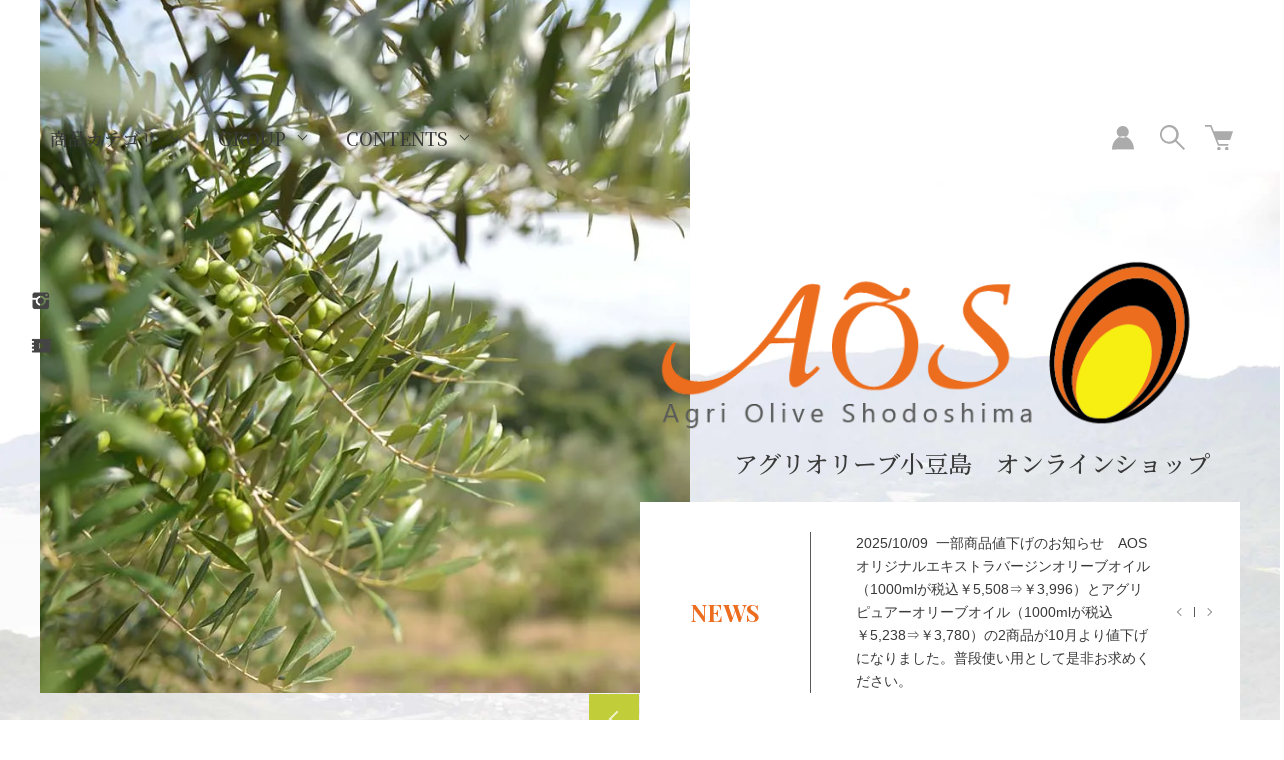

--- FILE ---
content_type: text/html; charset=EUC-JP
request_url: https://agri-olive.co.jp/
body_size: 16954
content:
<!DOCTYPE html PUBLIC "-//W3C//DTD XHTML 1.0 Transitional//EN" "http://www.w3.org/TR/xhtml1/DTD/xhtml1-transitional.dtd">
<html xmlns:og="http://ogp.me/ns#" xmlns:fb="http://www.facebook.com/2008/fbml" xmlns:mixi="http://mixi-platform.com/ns#" xmlns="http://www.w3.org/1999/xhtml" xml:lang="ja" lang="ja" dir="ltr">
<head>
<meta http-equiv="content-type" content="text/html; charset=euc-jp" />
<meta http-equiv="X-UA-Compatible" content="IE=edge,chrome=1" />
<meta name="viewport" content="width=device-width,initial-scale=1">
<title>アグリオリーブ小豆島　オンラインショップ</title>
<meta name="Keywords" content="agri-olive,オリーブオイル,エキストラバージンオリーブオイル,小豆島,香川県,国産オリーブオイル" />
<meta name="Description" content="小豆島産100％エキストラバージンオリーブオイルを製造・販売しています。オリーブの島・香川県小豆島の農場で大事に育てたオリーブを手摘みして、小豆島の自社工場で採油した、まさに小豆島100％のオリーブオイルです。" />
<meta name="Author" content="アグリオリーブ小豆島" />
<meta name="Copyright" content="GMOペパボ" />
<meta http-equiv="content-style-type" content="text/css" />
<meta http-equiv="content-script-type" content="text/javascript" />
<link rel="stylesheet" href="https://agri-olive.co.jp/css/framework/colormekit.css" type="text/css" />
<link rel="stylesheet" href="https://agri-olive.co.jp/css/framework/colormekit-responsive.css" type="text/css" />
<link rel="stylesheet" href="https://img21.shop-pro.jp/PA01478/560/css/2/index.css?cmsp_timestamp=20251218081023" type="text/css" />
<link rel="stylesheet" href="https://img21.shop-pro.jp/PA01478/560/css/2/top.css?cmsp_timestamp=20251218081023" type="text/css" />

<link rel="alternate" type="application/rss+xml" title="rss" href="https://agri-olive.co.jp/?mode=rss" />
<link rel="shortcut icon" href="https://img21.shop-pro.jp/PA01478/560/favicon.ico?cmsp_timestamp=20250502080622" />
<script type="text/javascript" src="//ajax.googleapis.com/ajax/libs/jquery/1.7.2/jquery.min.js" ></script>
<meta property="og:title" content="アグリオリーブ小豆島　オンラインショップ" />
<meta property="og:description" content="小豆島産100％エキストラバージンオリーブオイルを製造・販売しています。オリーブの島・香川県小豆島の農場で大事に育てたオリーブを手摘みして、小豆島の自社工場で採油した、まさに小豆島100％のオリーブオイルです。" />
<meta property="og:url" content="https://agri-olive.co.jp" />
<meta property="og:site_name" content="アグリオリーブ小豆島　オンラインショップ" />
<script>
  var Colorme = {"page":"top","shop":{"account_id":"PA01478560","title":"\u30a2\u30b0\u30ea\u30aa\u30ea\u30fc\u30d6\u5c0f\u8c46\u5cf6\u3000\u30aa\u30f3\u30e9\u30a4\u30f3\u30b7\u30e7\u30c3\u30d7"},"basket":{"total_price":0,"items":[]},"customer":{"id":null}};

  (function() {
    function insertScriptTags() {
      var scriptTagDetails = [];
      var entry = document.getElementsByTagName('script')[0];

      scriptTagDetails.forEach(function(tagDetail) {
        var script = document.createElement('script');

        script.type = 'text/javascript';
        script.src = tagDetail.src;
        script.async = true;

        if( tagDetail.integrity ) {
          script.integrity = tagDetail.integrity;
          script.setAttribute('crossorigin', 'anonymous');
        }

        entry.parentNode.insertBefore(script, entry);
      })
    }

    window.addEventListener('load', insertScriptTags, false);
  })();
</script>
<script async src="https://zen.one/analytics.js"></script>
</head>
<body>
<meta name="colorme-acc-payload" content="?st=1&pt=10001&ut=0&at=PA01478560&v=20260115185750&re=&cn=30e868bb665107af20862d2f27a39384" width="1" height="1" alt="" /><script>!function(){"use strict";Array.prototype.slice.call(document.getElementsByTagName("script")).filter((function(t){return t.src&&t.src.match(new RegExp("dist/acc-track.js$"))})).forEach((function(t){return document.body.removeChild(t)})),function t(c){var r=arguments.length>1&&void 0!==arguments[1]?arguments[1]:0;if(!(r>=c.length)){var e=document.createElement("script");e.onerror=function(){return t(c,r+1)},e.src="https://"+c[r]+"/dist/acc-track.js?rev=3",document.body.appendChild(e)}}(["acclog001.shop-pro.jp","acclog002.shop-pro.jp"])}();</script><link href="https://fonts.googleapis.com/css2?family=Noto+Serif+JP:wght@300;500&family=Playfair+Display:wght@400;700&display=swap" rel="stylesheet">

<script src="https://img.shop-pro.jp/tmpl_js/73/jquery.tile.js"></script>
<script src="https://img.shop-pro.jp/tmpl_js/73/jquery.skOuterClick.js"></script>

<div class="l-header is-top">
  <div class="l-header-main">
    <div class="l-header-main__in">
      <div class="l-header-logo">
        <h1 class="l-header-logo__img is-txt">
          <a class="l-header-logo__txt" href="./"><img src="https://img21.shop-pro.jp/PA01478/560/etc/logo03.png?cmsp_timestamp=20211217092212" alt="ロゴ"></a>
        </h1>
      </div>
      <div class="l-sp-header-cart-btn">
        <a href="https://agri-olive.co.jp/cart/proxy/basket?shop_id=PA01478560&shop_domain=agri-olive.co.jp">
          <img src="https://img.shop-pro.jp/tmpl_img/85/icon-cart.svg" alt="カートを見る" />
                  </a>
      </div>
      <button class="l-menu-btn js-navi-open" aria-label="メニュー">
        <span></span>
        <span></span>
      </button>
    </div>
    <div class="l-main-navi">
      <div class="l-sp-header-search">
        <form action="https://agri-olive.co.jp/" method="GET" class="l-sp-header-search__form">
          <input type="hidden" name="mode" value="srh" />
          <div class="l-sp-header-search__input">
            <input type="text" name="keyword" placeholder="商品検索" />
          </div>
          <button class="l-sp-header-search__submit" type="submit">
            <img src="https://img.shop-pro.jp/tmpl_img/85/icon-search-white.svg" alt="送信" />
          </button>
        </form>
      </div>
      <ul class="l-main-navi-list">
                        <li class="l-main-navi-list__item">
          <button class="l-main-navi-list__link js-toggle-btn">
            商品カテゴリ
          </button>
          <div class="l-dropdown-menu js-toggle-contents">
            <ul class="l-dropdown-menu-list">
                            <li class="l-dropdown-menu-list__item">
                <a class="l-dropdown-menu-list__link" href="https://agri-olive.co.jp/?mode=cate&cbid=2796629&csid=0">オリーブオイル</a>
              </li>
                                            <li class="l-dropdown-menu-list__item">
                <a class="l-dropdown-menu-list__link" href="https://agri-olive.co.jp/?mode=cate&cbid=2796631&csid=0">ギフト</a>
              </li>
                                            <li class="l-dropdown-menu-list__item">
                <a class="l-dropdown-menu-list__link" href="https://agri-olive.co.jp/?mode=cate&cbid=2796632&csid=0">コスメ</a>
              </li>
                          </ul>
          </div>
        </li>
                                        <li class="l-main-navi-list__item">
          <button class="l-main-navi-list__link js-toggle-btn">
            GROUP
          </button>
          <div class="l-dropdown-menu js-toggle-contents">
            <ul class="l-dropdown-menu-list">
                            <li class="l-dropdown-menu-list__item">
                <a class="l-dropdown-menu-list__link" href="https://agri-olive.co.jp/?mode=grp&gid=3072465">商品一覧</a>
              </li>
                          </ul>
          </div>
        </li>
                                <li class="l-main-navi-list__item">
          <button class="l-main-navi-list__link js-toggle-btn">
            CONTENTS
          </button>
          <div class="l-dropdown-menu is-contents js-toggle-contents">
            <ul class="l-dropdown-menu-list">
                            <li class="l-dropdown-menu-list__item is-contents">
                <a class="l-dropdown-menu-list__link" href="https://agri-olive.co.jp/?mode=f1">アグリオリーブ小豆島について</a>
              </li>
                            <li class="l-dropdown-menu-list__item is-contents">
                <a class="l-dropdown-menu-list__link" href="https://agri-olive.co.jp/?mode=f2">アグリオリーブ小豆島の循環型農業</a>
              </li>
                            <li class="l-dropdown-menu-list__item is-contents">
                <a class="l-dropdown-menu-list__link" href="https://agri-olive.co.jp/?mode=f5">商品価格改定のお願い（2024年5月1日改定）</a>
              </li>
                          </ul>
          </div>
        </li>
              </ul>
      <div class="l-sp-header-help">
        <ul class="l-sp-header-help-list">
          <li class="l-sp-header-help-list__item">
            <a class="l-sp-header-help-list__link" href="https://agri-olive.co.jp/?mode=sk#delivery">配送・送料について</a>
          </li>
          <li class="l-sp-header-help-list__item">
            <a class="l-sp-header-help-list__link" href="https://agri-olive.co.jp/?mode=sk#return">返品について</a>
          </li>
          <li class="l-sp-header-help-list__item">
            <a class="l-sp-header-help-list__link" href="https://agri-olive.co.jp/?mode=sk#payment">お支払い方法について</a>
          </li>
          <li class="l-sp-header-help-list__item">
            <a class="l-sp-header-help-list__link" href="https://agri-olive.co.jp/?mode=sk#info">特定商取引法に基づく表記</a>
          </li>
          <li class="l-sp-header-help-list__item">
            <a class="l-sp-header-help-list__link" href="https://agri-olive.co.jp/?mode=privacy">プライバシーポリシー</a>
          </li>
          <li class="l-sp-header-help-list__item">
            <a class="l-sp-header-help-list__link" href="https://agri-olive.shop-pro.jp/customer/inquiries/new">お問い合わせ</a>
          </li>
                              <li class="l-sp-header-help-list__item">
            <span class="l-sp-header-help-list__link">
              <a href="https://agri-olive.co.jp/?mode=rss">RSS</a> / <a href="https://agri-olive.co.jp/?mode=atom">ATOM</a>
            </span>
          </li>
        </ul>
      </div>
      <div class="l-header-help">
        <div class="l-header-account">
          <button class="l-header-account__btn l-header-help__btn js-toggle-btn">
            <img src="https://img.shop-pro.jp/tmpl_img/85/icon-user.svg" alt="アカウント" />
          </button>
          <div class="l-header-account__contents js-toggle-contents">
            <ul class="l-header-account-list">
              <li class="l-header-account-list__item">
                <a class="l-header-account-list__link" href="https://agri-olive.co.jp/?mode=myaccount">マイアカウント</a>
              </li>
                          </ul>
          </div>
        </div>
        <div class="l-header-search">
          <button class="l-header-search__btn l-header-help__btn js-toggle-btn js-search-btn">
            <img src="https://img.shop-pro.jp/tmpl_img/85/icon-search.svg" alt="検索" />
          </button>
          <div class="l-header-search__contents js-toggle-contents">
            <form action="https://agri-olive.co.jp/" method="GET" class="l-header-search__form">
              <input type="hidden" name="mode" value="srh" />
              <div class="l-header-search__input">
                <input type="text" name="keyword" placeholder="商品検索" />
              </div>
              <button class="l-header-search__submit" type="submit">
                <img src="https://img.shop-pro.jp/tmpl_img/85/icon-search-white.svg" alt="送信" />
              </button>
            </form>
          </div>
        </div>
        <div class="l-header-cart">
          <a href="https://agri-olive.co.jp/cart/proxy/basket?shop_id=PA01478560&shop_domain=agri-olive.co.jp" class="l-header-cart-btn">
            <img src="https://img.shop-pro.jp/tmpl_img/85/icon-cart.svg" alt="カートを見る" />
                      </a>
        </div>
      </div>
      <div class="l-sns-navi">
        <ul class="l-sns-navi-list u-opa">
                              <li class="l-sns-navi-list__item">
            <a href="https://instagram.com/agri_olive" target="_blank">
              <i class="icon-lg-b icon-instagram" aria-label="instagram"></i>
            </a>
          </li>
                                        <li class="l-sns-navi-list__item">
            <a href="https://youtube.com/channel/UCWQ_6paWr15B3ryke0GIRwA" target="_blank">
              <i class="icon-lg-b icon-video" aria-label="Youtube"></i>
            </a>
          </li>
                    <!-- <li class="l-sns-navi-list__item">
            <a href="" target="_blank">
              <i class="icon-lg-b icon-pinterest" aria-label="pinterest"></i>
            </a>
          </li> -->
        </ul>
      </div>
    </div>
    <div class="l-main-navi-overlay js-navi-close"></div>
  </div>
</div>
<div class="l-main is-top">
  
<link href="https://img.shop-pro.jp/tmpl_js/85/slick.css" rel="stylesheet" type="text/css">
<link href="https://img.shop-pro.jp/tmpl_js/85/slick-theme.css" rel="stylesheet" type="text/css">
<link href="https://img.shop-pro.jp/tmpl_js/85/magnific-popup.css" rel="stylesheet" type="text/css">

<div class="p-main-visual-wrap">
    <div class="p-main-visual">
    <div class="p-main-slider">
      <div class="p-main-slider__in">
        <div class="p-main-slider-list js-main-slider c-slider-thema">
          <div class="p-main-slider-list__item">
            <img src="https://img21.shop-pro.jp/PA01478/560/etc/slider04.jpg?cmsp_timestamp=20211217143105" alt="" />
          </div>
          <div class="p-main-slider-list__item">
            <img src="https://img21.shop-pro.jp/PA01478/560/etc/slider01.jpg?cmsp_timestamp=20211214173003" alt="" />
          </div>
          <div class="p-main-slider-list__item">
            <img src="https://img21.shop-pro.jp/PA01478/560/etc/slider03.jpg?cmsp_timestamp=20211214174241" alt="" />
          </div>					
        </div>
      </div>
      <div class="sp-top-logo">
                <span class="p-top-logo__img">
          <img src="https://img21.shop-pro.jp/PA01478/560/PA01478560.png?cmsp_timestamp=20250502080622" alt="アグリオリーブ小豆島　オンラインショップ" />
        </span>
        <span class="p-top-logo__txt">
          アグリオリーブ小豆島　オンラインショップ
        </span>
              </div>
    </div>
    <div class="p-main-txt">
      <h1 class="p-top-logo">
                <span class="p-top-logo__img">
          <img src="https://img21.shop-pro.jp/PA01478/560/PA01478560.png?cmsp_timestamp=20250502080622" alt="アグリオリーブ小豆島　オンラインショップ" />
        </span>
        <span class="p-top-logo__txt">
          アグリオリーブ小豆島　オンラインショップ
        </span>
              </h1>
                  <div class="p-line-informaiton">
        <h2 class="p-line-informaiton__ttl">
          NEWS
        </h2>
        <div class="p-line-informaiton__box">
          <div class="p-line-informaiton-list js-news-slider">
                        <div class="p-line-informaiton-list__item">
              2025/10/09&#160;
                            一部商品値下げのお知らせ　AOSオリジナルエキストラバージンオリーブオイル（1000mlが税込￥5,508⇒￥3,996）とアグリピュアーオリーブオイル（1000mlが税込￥5,238⇒￥3,780）の2商品が10月より値下げになりました。普段使い用として是非お求めください。
                          </div>
                        <div class="p-line-informaiton-list__item">
              2025/08/01&#160;
                            8月8日から8月17日までお盆休みをいただきます。8月7日午前中にご注文いただいた商品は7日に発送できますが、お盆のお休みの間にご注文いただきました商品は8月18日以降発送となります。よろしくお願いいたします。
                          </div>
                        <div class="p-line-informaiton-list__item">
              2025/04/09&#160;
                            【お詫び】　4/1からトラブルにより弊社オンラインショップが閲覧、利用が出来なくなっておりました。ご利用の皆様には大変ご迷惑をおかけして申し訳ございませんでした。本日4/9より復旧しましたので、またご愛顧の程宜しくお願い致します。
                          </div>
                      </div>
        </div>
      </div>
          </div>
  </div>
</div>

<div class="p-recommend u-contents">
  <div class="p-recommend-bg"></div>
  <div class="u-container">
    <h2 class="c-ttl-main">
      おすすめ商品
    </h2>
    <div class="p-recommend-list js-recommend-slider c-slider-thema u-opa">
            <div class="p-recommend-list__item">
        <div class="p-recommend-list__img u-square-img">
          <a href="?pid=165873846">
                        <img src="https://img21.shop-pro.jp/PA01478/560/product/165873846_th.jpg?cmsp_timestamp=20220426140250" alt="小豆島産100%エキストラバージンオリーブオイル " />
                      </a>
        </div>
        <div class="p-recommend-list__txt">
          <div class="p-recommend-list__ttl">
            <a href="?pid=165873846">
              小豆島産100%エキストラバージンオリーブオイル 
            </a>
          </div>
                                        <div class="p-recommend-list__price">
            1,242円(税込)～
                                  </div>
                                        <button class="c-item-list__btn" type="button"  data-favorite-button-selector="DOMSelector" data-product-id="165873846" data-added-class="is-added">
            <svg role="img" aria-hidden="true"><use xlink:href="#heart"></use></svg>
          </button>
        </div>
      </div>
            <div class="p-recommend-list__item">
        <div class="p-recommend-list__img u-square-img">
          <a href="?pid=167331069">
                        <img src="https://img21.shop-pro.jp/PA01478/560/product/167331069_th.jpg?cmsp_timestamp=20220425150539" alt="島しぼりフレーバーオリーブオイル “レモン”" />
                      </a>
        </div>
        <div class="p-recommend-list__txt">
          <div class="p-recommend-list__ttl">
            <a href="?pid=167331069">
              島しぼりフレーバーオリーブオイル “レモン”
            </a>
          </div>
                                        <div class="p-recommend-list__price">
            1,058円(税込)～
                                  </div>
                                        <button class="c-item-list__btn" type="button"  data-favorite-button-selector="DOMSelector" data-product-id="167331069" data-added-class="is-added">
            <svg role="img" aria-hidden="true"><use xlink:href="#heart"></use></svg>
          </button>
        </div>
      </div>
            <div class="p-recommend-list__item">
        <div class="p-recommend-list__img u-square-img">
          <a href="?pid=167336655">
                        <img src="https://img21.shop-pro.jp/PA01478/560/product/167336655_th.jpg?cmsp_timestamp=20220426110310" alt="ギフトセット　小豆島しぼりセット（3本入り）" />
                      </a>
        </div>
        <div class="p-recommend-list__txt">
          <div class="p-recommend-list__ttl">
            <a href="?pid=167336655">
              ギフトセット　小豆島しぼりセット（3本入り）
            </a>
          </div>
                                        <div class="p-recommend-list__price">
            7,452円(税込)
                                  </div>
                                        <button class="c-item-list__btn" type="button"  data-favorite-button-selector="DOMSelector" data-product-id="167336655" data-added-class="is-added">
            <svg role="img" aria-hidden="true"><use xlink:href="#heart"></use></svg>
          </button>
        </div>
      </div>
            <div class="p-recommend-list__item">
        <div class="p-recommend-list__img u-square-img">
          <a href="?pid=167337752">
                        <img src="https://img21.shop-pro.jp/PA01478/560/product/167337752_th.jpg?cmsp_timestamp=20220426120612" alt="香美(KOUMI)　20ml" />
                      </a>
        </div>
        <div class="p-recommend-list__txt">
          <div class="p-recommend-list__ttl">
            <a href="?pid=167337752">
              香美(KOUMI)　20ml
            </a>
          </div>
                                        <div class="p-recommend-list__price">
            6,600円(税込)
                                  </div>
                                        <button class="c-item-list__btn" type="button"  data-favorite-button-selector="DOMSelector" data-product-id="167337752" data-added-class="is-added">
            <svg role="img" aria-hidden="true"><use xlink:href="#heart"></use></svg>
          </button>
        </div>
      </div>
            <div class="p-recommend-list__item">
        <div class="p-recommend-list__img u-square-img">
          <a href="?pid=167337175">
                        <img src="https://img21.shop-pro.jp/PA01478/560/product/167337175_th.jpg?cmsp_timestamp=20220324111740" alt="ギフトセット　小豆島エキストラバージンオリーブオイル2本セット" />
                      </a>
        </div>
        <div class="p-recommend-list__txt">
          <div class="p-recommend-list__ttl">
            <a href="?pid=167337175">
              ギフトセット　小豆島エキストラバージンオリーブオイル2本セット
            </a>
          </div>
                                        <div class="p-recommend-list__price">
            6,156円(税込)
                                  </div>
                                        <button class="c-item-list__btn" type="button"  data-favorite-button-selector="DOMSelector" data-product-id="167337175" data-added-class="is-added">
            <svg role="img" aria-hidden="true"><use xlink:href="#heart"></use></svg>
          </button>
        </div>
      </div>
          </div>
  </div>
</div>

<iframe width="560" height="315" src="https://www.youtube.com/embed/XBtlFcYuK1Q?si=gymcu0w9CIaFPRIq&amp;start=42" title="YouTube video player" frameborder="0" allow="accelerometer; autoplay; clipboard-write; encrypted-media; gyroscope; picture-in-picture; web-share" referrerpolicy="strict-origin-when-cross-origin" allowfullscreen></iframe>

<div class="p-information u-container u-contents">
  <h2 class="c-ttl-main is-mbs">
    INFORMATION
  </h2>
  <div class="p-information__body">
    アグリオリーブ小豆島公式オンラインショップへようこそ。<br>
オリーブの島、小豆島で大事に育てたオリーブを使用したエキストラバージンオリーブオイルを中心に、<br>
各商品取り揃えております。<br>
<br>
お休みの予定や商品入荷について、NEWSで情報更新しますのでご確認ください。<br>
オンラインショップのご利用につきまして、以下のページをご覧ください。<br>
<a href="https://agri-olive.co.jp/?mode=sk" target="_blank">
<span style="color: #007ab8;font-weight:bold">★オンラインショップでの商品のご注文について</span></a>
  </div>
</div>

<div class="u-container kodawari">
    <p>　オリーブは品種や果実の成熟度・気候などによって風味が異なります。<br>そのためアグリオリーブのエキストラバージンオリーブオイルは、品種や成熟具合を見極め収穫し、添加物の使用や加熱処理を行わずに採油した後、独自の方法で短時間でろ過し、収穫したオリーブを最高の状態で採油しています。香りも味も格別です。</p>
    <p>　また、国際オリーブ協会で定められているエキストラバージンオイルは<span class="bold">『酸度０．８％以下』</span>ですが、アグリオリーブ小豆島では、人の手により一粒づつ丁寧に手摘みされたオリーブを24時間以内に採油処理しているため<span class="bold">『酸度０．３％以下』</span>と<span class="line_y bold">エキストラバージンオイルの中でも最高レベル。</span><br>その最高レベルのオイルを少しでも長くいい状態で保存できるよう、遮光性の高い瓶を使用しています。本物のオリーブオイルを味わってみてください。</p>
</div>


<div class="p-concept u-contents">
  <div class="u-container">
    <ul class="p-concept-list">
      <li class="p-concept-list__item">
        <div class="p-concept-list__img">
          <img class="js-img-plx" src="https://img21.shop-pro.jp/PA01478/560/etc/about_img01.jpg?cmsp_timestamp=20220427100453" alt="about" />
        </div>
        <div class="p-concept-list__txt fadeIn fromBottom">
          <h2 class="c-ttl-main is-right">
            <span></span>ABOUT
          </h2>
          <h3 class="p-concept-list__ttl">
            日本のオリーブ栽培発祥の地、香川県・小豆島のオリーブ。
          </h3>
          <p class="p-concept-list__body">
            瀬戸内の温暖な気候風土のなかで、小豆島のオリーブは100年を超えた歴史を誇ります。<br>
            アグリオリーブ小豆島から、気軽に幅広くお使いいただけるオリーブ商品をお届けします。
          </p>
          <div class="p-pickup-list__btn">
            <a href="https://agri-olive.co.jp/?mode=f1" class="c-btn-more">
              MORE
            </a>
          </div>
        </div>
      </li>
            <li class="p-concept-list__item">
        <div class="p-concept-list__img">
          <img class="js-img-plx" src="https://img21.shop-pro.jp/PA01478/560/etc/concept_img01.jpg?cmsp_timestamp=20220426171153" alt="concept" />
        </div>
        <div class="p-concept-list__txt fadeIn fromBottom">
          <h2 class="c-ttl-main is-right">
            <span></span>CONCEPT
          </h2>
          <h3 class="p-concept-list__ttl">
            アグリオリーブ小豆島の<br>循環型農業
          </h3>
          <p class="p-concept-list__body">
            近年日本でも多くの企業がSDGsに取り組んでいます。<br>
            アグリオリーブ小豆島でも、循環型農業を通じて環境負荷を減らし、持続可能な農業を発展させることでSDGsの目標である「12つくる責任つかう責任」と「15陸の豊かさも守ろう」の2つを推進しています。
          </p>
          <div class="p-pickup-list__btn">
            <a href="https://agri-olive.co.jp/?mode=f2" class="c-btn-more">
              MORE
            </a>
          </div>
        </div>
      </li>
    </ul>
  </div>
</div>
<div class="p-pickup u-contents">
  <div class="p-pickup-bg"></div>
  <div class="u-container">
    <h2 class="c-ttl-main">
      ピックアップ
    </h2>
    <ul class="p-pickup-list">
      <li class="p-pickup-list__item">
        <div class="p-pickup-list__img fadeIn fromBottom">
          <div class="p-pickup-list__img-l">
            <img src="https://img21.shop-pro.jp/PA01478/560/etc/pickup_exvoo182.jpg?cmsp_timestamp=20211218101302" alt="EXVOO182" />
          </div>
          <div class="p-pickup-list__img-r">
            <img src="https://img21.shop-pro.jp/PA01478/560/etc/%C5%E7100_page-0001.jpg?cmsp_timestamp=20220909141043" alt="島100受賞2022" />
          </div>
        </div>
        <div class="p-pickup-list__txt fadeIn fromBottom">
          <h3 class="p-pickup-list__ttl">
            小豆島産100%エキストラバージンオリーブオイル 182g(200ml)
          </h3>
          <p class="p-pickup-list__body">
            瀬戸内の太陽と大地が育てたオリーブ果実を手摘みし、我社においてできるだけ早く、採油したオリーブオイルです。<br>
            オリーブ果実本来の風味、甘い香りをお楽しみください。
          </p>
          <div class="p-pickup-list__btn">
            <a href="https://agri-olive.co.jp/?pid=165873846" class="c-btn-more">
              MORE
            </a>
          </div>
        </div>
      </li>
			
      <li class="p-pickup-list__item">
        <div class="p-pickup-list__img fadeIn fromBottom">
          <div class="p-pickup-list__img-l">
            <img src="https://img21.shop-pro.jp/PA01478/560/etc/pickup_exvoomission91_300.jpg?cmsp_timestamp=20220225114316" alt="熟穫ミッション91g" />
          </div>
          <div class="p-pickup-list__img-r">
            <img src="https://img21.shop-pro.jp/PA01478/560/etc/%BD%CF%A5%DF_page-0001.jpg?cmsp_timestamp=20220909141249" alt="熟獲ミッション受賞2022" />
          </div>
        </div>
        <div class="p-pickup-list__txt fadeIn fromBottom">
          <h3 class="p-pickup-list__ttl">
            熟穫“ミッション”小豆島産100% シングルエステート エキストラバージン オリーブオイル 91g(100ml)
          </h3>
          <p class="p-pickup-list__body">
            小豆島で育ったオリーブ（ミッション種）の完熟果実を丁寧に手摘みし、自社工場にてすぐに採油したオリーブオイルです。<br>
            早穫ミッションと比べると辛味が少なく、フルーティーでジュースのようなオイルです。味のしっかりした燻製の風味付けによく合うオイルです。
          </p>
          <div class="p-pickup-list__btn">
            <a href="https://agri-olive.co.jp/?pid=165887656" class="c-btn-more">
              MORE
            </a>
          </div>
        </div>
      </li>
			
      <li class="p-pickup-list__item">
        <div class="p-pickup-list__img fadeIn fromBottom">
          <div class="p-pickup-list__img-l">
            <img src="https://img21.shop-pro.jp/PA01478/560/etc/pickup_exvoofirstmission91_300.jpg?cmsp_timestamp=20220225114621" alt="早穫ミッション91g" />
          </div>
          <div class="p-pickup-list__img-r">
            <img src="https://img21.shop-pro.jp/PA01478/560/etc/%C1%E1%A5%DF_page-0001.jpg?cmsp_timestamp=20220909141025" alt="早穫ミッション受賞2022" />
          </div>
        </div>
        <div class="p-pickup-list__txt fadeIn fromBottom">
          <h3 class="p-pickup-list__ttl">
            早穫“ミッション”小豆島産100% シングルエステート エキストラバージン オリーブオイル  91g(100ml)
          </h3>
          <p class="p-pickup-list__body">
            小豆島で育ったオリーブ（ミッション種）の青い果実を丁寧に手摘みし、自社工場にてすぐに採油したオリーブオイルです。<br>
            ルッカ種よりも、パンチのきいた辛味がありますが、フルーティーさも併せ持つお肉に合うオイルです。
          </p>
          <div class="p-pickup-list__btn">
            <a href="https://agri-olive.co.jp/?pid=165887352" class="c-btn-more">
              MORE
            </a>
          </div>
        </div>
      </li>

			
      <li class="p-pickup-list__item">
        <div class="p-pickup-list__img fadeIn fromBottom">
          <div class="p-pickup-list__img-l">
            <img src="https://img21.shop-pro.jp/PA01478/560/etc/pickup_exvoofirstlucca91_300.jpg?cmsp_timestamp=20220225114817" alt="早穫ルッカ91g" />
          </div>
          <div class="p-pickup-list__img-r">
            <img src="https://img21.shop-pro.jp/PA01478/560/etc/pickup_hayatore_lucca_02.jpg?cmsp_timestamp=20220426153751" alt="早穫ルッカ受賞2021" />
          </div>
        </div>
        <div class="p-pickup-list__txt fadeIn fromBottom">
          <h3 class="p-pickup-list__ttl">
            早穫“ ルッカ ”小豆島産100% シングルエステート エキストラバージン オリーブオイル 91g(100ml)
          </h3>
          <p class="p-pickup-list__body">
            小豆島で育ったオリーブ（ルッカ種）の青い果実を丁寧に手摘みし、自社工場にてすぐに採油したオリーブオイルです。<br>
            フルーティだけれど、爽やかな辛味も感じる野菜や魚に合うオイルです。
          </p>
          <div class="p-pickup-list__btn">
            <a href="https://agri-olive.co.jp/?pid=165887161" class="c-btn-more">
              MORE
            </a>
          </div>
        </div>
      </li>		
			
			
    </ul>
  </div>
</div>
<div class="p-ranking u-contents">
  <div class="p-ranking-bg"></div>
  <div class="u-container">
    <h2 class="c-ttl-main">
      ランキング
    </h2>
    <div class="p-ranking-list js-ranking-slider c-slider-thema u-opa">
            <div class="p-ranking-list__item">
        <div class="p-ranking-list__img u-square-img">
          <a href="?pid=165873846">
                        <img src="https://img21.shop-pro.jp/PA01478/560/product/165873846_th.jpg?cmsp_timestamp=20220426140250" alt="小豆島産100%エキストラバージンオリーブオイル " />
                      </a>
        </div>
        <div class="p-ranking-list__txt">
          <div class="p-ranking-list__num is-1">
            1
          </div>
          <div class="p-ranking-list__ttl">
            <a href="?pid=165873846">小豆島産100%エキストラバージンオリーブオイル </a>
          </div>
                    <div class="p-ranking-list__price">
            1,242円(税込)～
                                  </div>
                                        <button class="c-item-list__btn" type="button"  data-favorite-button-selector="DOMSelector" data-product-id="165873846" data-added-class="is-added">
            <svg role="img" aria-hidden="true"><use xlink:href="#heart"></use></svg>
          </button>
        </div>
      </div>
            <div class="p-ranking-list__item">
        <div class="p-ranking-list__img u-square-img">
          <a href="?pid=165887161">
                        <img src="https://img21.shop-pro.jp/PA01478/560/product/165887161_th.jpg?cmsp_timestamp=20211227172520" alt="早穫“ ルッカ ”小豆島産100% シングルエステート エキストラバージン オリーブオイル 91g(100ml)" />
                      </a>
        </div>
        <div class="p-ranking-list__txt">
          <div class="p-ranking-list__num is-2">
            2
          </div>
          <div class="p-ranking-list__ttl">
            <a href="?pid=165887161">早穫“ ルッカ ”小豆島産100% シングルエステート エキストラバージン オリーブオイル 91g(100ml)</a>
          </div>
                    <div class="p-ranking-list__price">
            3,564円(税込)
                                  </div>
                                        <button class="c-item-list__btn" type="button"  data-favorite-button-selector="DOMSelector" data-product-id="165887161" data-added-class="is-added">
            <svg role="img" aria-hidden="true"><use xlink:href="#heart"></use></svg>
          </button>
        </div>
      </div>
            <div class="p-ranking-list__item">
        <div class="p-ranking-list__img u-square-img">
          <a href="?pid=165887656">
                        <img src="https://img21.shop-pro.jp/PA01478/560/product/165887656_th.jpg?cmsp_timestamp=20211227175618" alt="熟穫“ミッション”小豆島産100% シングルエステート エキストラバージン オリーブオイル   91g(100ml)" />
                      </a>
        </div>
        <div class="p-ranking-list__txt">
          <div class="p-ranking-list__num is-3">
            3
          </div>
          <div class="p-ranking-list__ttl">
            <a href="?pid=165887656">熟穫“ミッション”小豆島産100% シングルエステート エキストラバージン オリーブオイル   91g(100ml)</a>
          </div>
                    <div class="p-ranking-list__price">
            3,564円(税込)
                                  </div>
                                        <button class="c-item-list__btn" type="button"  data-favorite-button-selector="DOMSelector" data-product-id="165887656" data-added-class="is-added">
            <svg role="img" aria-hidden="true"><use xlink:href="#heart"></use></svg>
          </button>
        </div>
      </div>
            <div class="p-ranking-list__item">
        <div class="p-ranking-list__img u-square-img">
          <a href="?pid=167331069">
                        <img src="https://img21.shop-pro.jp/PA01478/560/product/167331069_th.jpg?cmsp_timestamp=20220425150539" alt="島しぼりフレーバーオリーブオイル “レモン”" />
                      </a>
        </div>
        <div class="p-ranking-list__txt">
          <div class="p-ranking-list__num">
            4
          </div>
          <div class="p-ranking-list__ttl">
            <a href="?pid=167331069">島しぼりフレーバーオリーブオイル “レモン”</a>
          </div>
                    <div class="p-ranking-list__price">
            1,058円(税込)～
                                  </div>
                                        <button class="c-item-list__btn" type="button"  data-favorite-button-selector="DOMSelector" data-product-id="167331069" data-added-class="is-added">
            <svg role="img" aria-hidden="true"><use xlink:href="#heart"></use></svg>
          </button>
        </div>
      </div>
            <div class="p-ranking-list__item">
        <div class="p-ranking-list__img u-square-img">
          <a href="?pid=167337175">
                        <img src="https://img21.shop-pro.jp/PA01478/560/product/167337175_th.jpg?cmsp_timestamp=20220324111740" alt="ギフトセット　小豆島エキストラバージンオリーブオイル2本セット" />
                      </a>
        </div>
        <div class="p-ranking-list__txt">
          <div class="p-ranking-list__num">
            5
          </div>
          <div class="p-ranking-list__ttl">
            <a href="?pid=167337175">ギフトセット　小豆島エキストラバージンオリーブオイル2本セット</a>
          </div>
                    <div class="p-ranking-list__price">
            6,156円(税込)
                                  </div>
                                        <button class="c-item-list__btn" type="button"  data-favorite-button-selector="DOMSelector" data-product-id="167337175" data-added-class="is-added">
            <svg role="img" aria-hidden="true"><use xlink:href="#heart"></use></svg>
          </button>
        </div>
      </div>
          </div>
  </div>
</div>
<div class="p-image">
  <div class="p-image__img">
    <img class="js-img-plx-higher" src="https://img21.shop-pro.jp/PA01478/560/etc/top_img01.jpg?cmsp_timestamp=20211217143531" alt="" />
  </div>
</div>
<div class="p-gallery u-contents">
  <div class="u-container">
    <h2 class="c-ttl-main">
      小豆島の風景
    </h2>
    <div class="p-gallery-list js-gallery-slider">
      <div class="p-gallery-list__item">
        <img src="https://img21.shop-pro.jp/PA01478/560/etc/gallery01.jpg?cmsp_timestamp=20211217155049" alt="内海湾（空撮）" />
      </div>
      <div class="p-gallery-list__item">
        <img src="https://img21.shop-pro.jp/PA01478/560/etc/gallery02.jpg?cmsp_timestamp=20220420144129" alt="内海湾（田ノ浦半島）" />
      </div>
      <div class="p-gallery-list__item">
        <img src="https://img21.shop-pro.jp/PA01478/560/etc/gallery03.jpg?cmsp_timestamp=20211217155105" alt="内海湾（夕日）" />
      </div>
      <div class="p-gallery-list__item">
        <img src="https://img21.shop-pro.jp/PA01478/560/etc/gallery04.jpg?cmsp_timestamp=20211217155112" alt="みかん園" />
      </div>
      <div class="p-gallery-list__item">
        <img src="https://img21.shop-pro.jp/PA01478/560/etc/gallery05.jpg?cmsp_timestamp=20211217155122" alt="そうめん" />
      </div>
      <div class="p-gallery-list__item">
        <img src="https://img21.shop-pro.jp/PA01478/560/etc/gallery06.jpg?cmsp_timestamp=20211217155128" alt="収穫" />
      </div>
      <div class="p-gallery-list__item">
        <img src="https://img21.shop-pro.jp/PA01478/560/etc/gallery07.jpg?cmsp_timestamp=20211217155137" alt="青果実" />
      </div>
      <div class="p-gallery-list__item">
        <img src="https://img21.shop-pro.jp/PA01478/560/etc/gallery08.jpg?cmsp_timestamp=20211217155144" alt="赤黒果実" />
      </div>
      <div class="p-gallery-list__item">
        <img src="https://img21.shop-pro.jp/PA01478/560/etc/gallery09.jpg?cmsp_timestamp=20211217155154" alt="みかん" />
      </div>
    </div>
  </div>
</div>
<div class="p-free u-container">
  <!--<h2 class="c-ttl-main is-mbs">
    FREE
  </h2>-->
  <div class="p-free__body">
    <ul class="free_space_banner-list"><li><a href="https://www.instagram.com/agri_olive/" target="_blank"><img src="https://img21.shop-pro.jp/PA01478/560/etc/banner_instagram.png?cmsp_timestamp=20211220142818" alt=""></a></li><li><a href="https://www.youtube.com/channel/UCWQ_6paWr15B3ryke0GIRwA" target="_blank"><img src="https://img21.shop-pro.jp/PA01478/560/etc/banner_youtube.png?cmsp_timestamp=20220420135954" alt=""></a></li></ul>
  </div>
</div>

<script>
$(window).load(function () {
  $('.recommend-unit').tile();
  $('.seller-unit').tile();
});
$(window).resize(function () {
  $('.recommend-unit').tile();
  $('.seller-unit').tile();
});
</script>


<script src="https://img.shop-pro.jp/tmpl_js/85/simpleParallax.min.js"></script>
<script type="text/javascript">
$(window).on('load', function() {
  var imgPlx = document.getElementsByClassName("js-img-plx");
  new simpleParallax(imgPlx, {
    scale: 1.2,
    delay: .4,
    transition: 'cubic-bezier(0,0,0,1)'
  });
  var imgPlxHigher = document.getElementsByClassName("js-img-plx-higher");
  new simpleParallax(imgPlxHigher, {
    scale: 1.5,
    delay: .4,
    transition: 'cubic-bezier(0,0,0,1)'
  });
});
</script>

<script src="https://img.shop-pro.jp/tmpl_js/85/slick.min.js"></script>
<script type="text/javascript">
$(document).on('ready', function() {
  $(".js-main-slider").slick({
    autoplay: true,
    autoplaySpeed: 4000,
    fade: true,
    speed: 1500,
    arrows: true,
    dots: false,
    infinite: true,
    slidesToShow: 1,
    slidesToScroll: 1
  });
  $(".js-news-slider").slick({
    autoplay: false,
    autoplaySpeed: 3000,
    fade: true,
    arrows: true,
    dots: false,
    infinite: true,
    slidesToShow: 1,
    slidesToScroll: 1
  });
  $(".js-recommend-slider").slick({
    autoplay: false,
    autoplaySpeed: 3000,
    arrows: true,
    dots: false,
    infinite: true,
    slidesToShow: 3,
    slidesToScroll: 1,
    responsive: [{
      breakpoint: 768,
      settings: {
        slidesToShow: 1,
        slidesToScroll: 1,
      }
    }]
  });
	$(".js-newitem-slider").slick({
    autoplay: false,
    autoplaySpeed: 3000,
    arrows: true,
    dots: false,
    infinite: true,
    slidesToShow: 3,
    slidesToScroll: 1,
    responsive: [{
      breakpoint: 768,
      settings: {
        slidesToShow: 1,
        slidesToScroll: 1,
      }
    }]
  });
  $(".js-ranking-slider").slick({
    autoplay: false,
    autoplaySpeed: 3000,
    arrows: true,
    dots: false,
    infinite: true,
    slidesToShow: 5,
    slidesToScroll: 1,
    responsive: [{
      breakpoint: 768,
      settings: {
        dots: true,
        slidesToShow: 2,
        slidesToScroll: 1,
      }
    }]
  });
  $(".js-gallery-slider").slick({
    autoplay: true,
    autoplaySpeed: 3000,
    arrows: false,
    dots: false,
    infinite: true,
    slidesToShow: 1,
    slidesToScroll: 1
  });
});
</script>

<script src="https://img.shop-pro.jp/tmpl_js/85/jquery.magnific-popup.min.js"></script>
<script type="text/javascript">
$(document).ready(function() {
  $('.js-popup').magnificPopup({
    type: 'image',
    removalDelay: 300,
    gallery: {
      enabled:true
    },
    closeMarkup: '<button title="%title%" type="button" class="mfp-close"><img src="https://img.shop-pro.jp/tmpl_img/85/icon-close.svg" alt="close" width="15" class="mfp-close" /></button>',
  });
});
</script></div>
<div class="l-bottom">
              <div class="p-calendar">
    <div class="u-container">
      <h2 class="u-visually-hidden">
        CALENDAR
      </h2>
      <div class="side_section side_section_cal">
        <div class="side_cal">
          <table class="tbl_calendar">
    <caption>2026年1月</caption>
    <tr>
        <th class="sun">日</th>
        <th>月</th>
        <th>火</th>
        <th>水</th>
        <th>木</th>
        <th>金</th>
        <th class="sat">土</th>
    </tr>
    <tr>
<td></td>
<td></td>
<td></td>
<td></td>
<td class="thu holiday" style="background-color: #FFF2F2; color: #DB5656;">1</td>
<td class="fri">2</td>
<td class="sat" style="background-color: #FFF2F2; color: #DB5656;">3</td>
</tr>
<tr>
<td class="sun" style="background-color: #FFF2F2; color: #DB5656;">4</td>
<td class="mon">5</td>
<td class="tue">6</td>
<td class="wed">7</td>
<td class="thu">8</td>
<td class="fri">9</td>
<td class="sat" style="background-color: #FFF2F2; color: #DB5656;">10</td>
</tr>
<tr>
<td class="sun" style="background-color: #FFF2F2; color: #DB5656;">11</td>
<td class="mon holiday" style="background-color: #FFF2F2; color: #DB5656;">12</td>
<td class="tue">13</td>
<td class="wed">14</td>
<td class="thu">15</td>
<td class="fri">16</td>
<td class="sat" style="background-color: #FFF2F2; color: #DB5656;">17</td>
</tr>
<tr>
<td class="sun" style="background-color: #FFF2F2; color: #DB5656;">18</td>
<td class="mon">19</td>
<td class="tue">20</td>
<td class="wed">21</td>
<td class="thu">22</td>
<td class="fri">23</td>
<td class="sat" style="background-color: #FFF2F2; color: #DB5656;">24</td>
</tr>
<tr>
<td class="sun" style="background-color: #FFF2F2; color: #DB5656;">25</td>
<td class="mon">26</td>
<td class="tue">27</td>
<td class="wed">28</td>
<td class="thu">29</td>
<td class="fri">30</td>
<td class="sat" style="background-color: #FFF2F2; color: #DB5656;">31</td>
</tr>
</table><table class="tbl_calendar">
    <caption>2026年2月</caption>
    <tr>
        <th class="sun">日</th>
        <th>月</th>
        <th>火</th>
        <th>水</th>
        <th>木</th>
        <th>金</th>
        <th class="sat">土</th>
    </tr>
    <tr>
<td class="sun" style="background-color: #FFF2F2; color: #DB5656;">1</td>
<td class="mon">2</td>
<td class="tue">3</td>
<td class="wed">4</td>
<td class="thu">5</td>
<td class="fri">6</td>
<td class="sat" style="background-color: #FFF2F2; color: #DB5656;">7</td>
</tr>
<tr>
<td class="sun" style="background-color: #FFF2F2; color: #DB5656;">8</td>
<td class="mon">9</td>
<td class="tue">10</td>
<td class="wed holiday" style="background-color: #FFF2F2; color: #DB5656;">11</td>
<td class="thu">12</td>
<td class="fri">13</td>
<td class="sat" style="background-color: #FFF2F2; color: #DB5656;">14</td>
</tr>
<tr>
<td class="sun" style="background-color: #FFF2F2; color: #DB5656;">15</td>
<td class="mon">16</td>
<td class="tue">17</td>
<td class="wed">18</td>
<td class="thu">19</td>
<td class="fri">20</td>
<td class="sat" style="background-color: #FFF2F2; color: #DB5656;">21</td>
</tr>
<tr>
<td class="sun" style="background-color: #FFF2F2; color: #DB5656;">22</td>
<td class="mon holiday" style="background-color: #FFF2F2; color: #DB5656;">23</td>
<td class="tue">24</td>
<td class="wed">25</td>
<td class="thu">26</td>
<td class="fri">27</td>
<td class="sat" style="background-color: #FFF2F2; color: #DB5656;">28</td>
</tr>
</table>
        </div>
              </div>
    </div>
  </div>
    <div class="p-shopguide">
    <div class="u-container">
      <h2 class="u-visually-hidden">
        ショッピングガイド
      </h2>
      <div class="p-shopguide-wrap">
                <div class="p-shopguide-column">
          <div class="p-shopguide-box js-matchHeight">
            <h3 class="p-shopguide-box__ttl">
              SHIPPING
              <span>配送・送料について</span>
            </h3>
            <dl class="p-shopguide-txt">
                            <dt class="p-shopguide__ttl">
                クロネコヤマト
              </dt>
              <dd class="p-shopguide__body">
                                配送日のご指定がない場合はご注文後、7営業日以内に発送いたします。<br />
但し在庫状況によっては、お渡しまでに日数をいただく場合がございます。その場合はメール等にて、ご連絡を致します。<br />
<br />
<strong>送料表（税込）</strong><br />
<table class="table_bottomline"><tr><th>香川県内</th><td>935円</td></tr><tr><th>四国・中国・近畿・北陸・東海</th><td>990円</td></tr><tr><th>九州</th><td>1,100円</td></tr><tr><th>関東・信越</th><td>1,210円</td></tr><tr><th>東北</th><td>1,430円</td></tr><tr><th>沖縄</th><td>1,925円</td></tr><tr><th>北海道</th><td>2,035円</td></tr></table><br />
<ul class="ul_maru"><li><strong>税込価格5,500円以上お買い上げの場合、送料無料。</strong><br />
(ただし、北海道・沖縄については、一部送料(1,100円)をご負担いただきます。)</li></ul><br />
<ul class="ul_kome"><li>なお、その他離島の場合、お買い上げ金額にかかわらず、送料を実費ご負担いただく場合がございます。</li><li>北海島・沖縄・その他離島地域へのお届けの前に、送料を加算の上ご注文内容の確認メールをお送りいたします。内容にご了承いただけましたら、ご返信をお願いいたします。<br />
(1週間以内にご返信が確認できない場合、キャンセルとなります。) </li></ul><br />
<ul class="ul_maru"><li>資源リサイクルの観点から、ご贈答用以外のご注文の場合、段ボールを再利用してお送りする場合がありますが、ご了承くださいますようお願い申し上げます。</li></ul><br />
<br />

              </dd>
                          </dl>
          </div>
        </div>
                        <div class="p-shopguide-column">
          <div class="p-shopguide-box js-matchHeight">
            <h3 class="p-shopguide-box__ttl">
              PAYMENT
              <span>お支払いについて</span>
            </h3>
            <dl class="p-shopguide-txt">
                            <dt class="p-shopguide__ttl">
                代金引換(手数料無料)
              </dt>
              <dd class="p-shopguide__body">
                                                <img src="https://business.kuronekoyamato.co.jp/service/lineup/payment/logo/images/taku_col_logo.gif" width="110" height="20" border="0" alt="宅急便コレクト" ><br />
代金引換(手数料無料)<br />
※代引き手数料は弊社にて負担いたします。
              </dd>
                            <dt class="p-shopguide__ttl">
                クレジットカード
              </dt>
              <dd class="p-shopguide__body">
                                                <img src="https://business.kuronekoyamato.co.jp/service/lineup/payment/logo/images/web_col_logo.gif" width="149" height="20" border="0" alt="クロネコwebコレクト"><br />
クレジットカード払い<br />
※クロネコwebコレクトによるクレジットカード払いをご利用いただけます。<br />
(一括払いのみ申し受けます。)<br />
<img src="https://business.kuronekoyamato.co.jp/service/lineup/payment/logo/images/web_pay_card.gif" width="490" height="170" border="0" alt="クロネコwebコレクト クレジットカード払い" >
              </dd>
                          </dl>
          </div>
        </div>
              </div>
    </div>
  </div>
</div>
<div class="l-footer is-top" style="background-image: url(https://img21.shop-pro.jp/PA01478/560/etc/footer_img02.jpg?cmsp_timestamp=20220420132838);">
  <div class="u-container">
    <div class="l-footer-main">
                  <div class="l-footer-navi">
        <div class="l-footer-navi-list-wrap">
          <ul class="l-footer-navi-list">
            <li class="l-footer-navi-list__item">
              <a class="l-footer-navi-list__link" href="./">
                ホーム
              </a>
            </li>
            <li class="l-footer-navi-list__item">
              <a class="l-footer-navi-list__link" href="https://agri-olive.co.jp/?mode=sk#delivery">
                配送・送料について
              </a>
            </li>
            <li class="l-footer-navi-list__item">
              <a class="l-footer-navi-list__link" href="https://agri-olive.co.jp/?mode=sk#return">
                返品について
              </a>
            </li>
            <li class="l-footer-navi-list__item">
              <a class="l-footer-navi-list__link" href="https://agri-olive.co.jp/?mode=sk#payment">
                支払い方法について
              </a>
            </li>
            <li class="l-footer-navi-list__item">
              <a class="l-footer-navi-list__link" href="https://agri-olive.co.jp/?mode=sk#info">
                特定商取引法に基づく表記
              </a>
            </li>
            <li class="l-footer-navi-list__item">
              <a class="l-footer-navi-list__link" href="https://agri-olive.co.jp/?mode=privacy">
                プライバシーポリシー
              </a>
            </li>
          </ul>
        </div>
        <div class="l-footer-navi-list-wrap">
          <!--<ul class="l-footer-navi-list">
                                    <li class="l-footer-navi-list__item">
              <span class="l-footer-navi-list__link">
                 <a href="https://agri-olive.co.jp/?mode=rss">RSS</a> / <a href="https://agri-olive.co.jp/?mode=atom">ATOM</a>
              </span>
            </li>
          </ul>-->
          <ul class="l-footer-navi-list">
            <li class="l-footer-navi-list__item">
              <a class="l-footer-navi-list__link" href="https://agri-olive.co.jp/?mode=myaccount">マイアカウント</a>
            </li>
                        <li class="l-footer-navi-list__item">
                            <a class="l-footer-navi-list__link" href="https://agri-olive.co.jp/cart/proxy/basket?shop_id=PA01478560&shop_domain=agri-olive.co.jp">
                カートを見る
              </a>
                          </li>
            <li class="l-footer-navi-list__item">
              <a class="l-footer-navi-list__link" href="https://agri-olive.shop-pro.jp/customer/inquiries/new">お問い合わせ</a>
            </li>
          </ul>
        </div>
      </div>
      <div class="l-footer-shopinfo">
        <div class="l-footer-shopinfo__logo">
          <a href="./"><img src="https://img21.shop-pro.jp/PA01478/560/PA01478560.png?cmsp_timestamp=20250502080622" alt="アグリオリーブ小豆島　オンラインショップ" /></a>
        </div>
        <ul class="l-footer-sns-list u-opa">
                    <li class="l-footer-sns-list__item">
            <a href="https://instagram.com/agri_olive" target="_blank">
              <i class="icon-lg-b icon-instagram" aria-label="instagram"></i>
            </a>
          </li>
                                                  <li class="l-footer-sns-list__item">
            <a href="https://youtube.com/channel/UCWQ_6paWr15B3ryke0GIRwA" target="_blank">
              <i class="icon-lg-b icon-video" aria-label="Youtube"></i>
            </a>
          </li>
                    <!-- <li class="l-footer-sns-list__item">
            <a href="" target="_blank">
              <i class="icon-lg-b icon-pinterest" aria-label="pinterest"></i>
            </a>
          </li> -->
        </ul>
                <div class="l-footer-shopinfo__qr">
          <img src="https://img21.shop-pro.jp/PA01478/560/qrcode.jpg?cmsp_timestamp=20250502080622" />
        </div>
              </div>
    </div>
    <div class="l-copyright">
      <div class="l-copyright__txt">
        &copy; 2022 Agri Olive Shodoshima Co.,Ltd.
      </div>
      
    </div>
  </div>
</div>

<a href="#" id="scroll-top-button">TOP</a>

<script>
$(function(){
  var scrollTopButton = $("#scroll-top-button");
  scrollTopButton.hide();
  scrollTopButton.click(function () {
    $('body, html').animate({ scrollTop: 0 }, 500);
    return false;
  });
  $(window).scroll(function () { 
    if($(this).scrollTop() >= 200) {
      scrollTopButton.fadeIn();
    } else {
      scrollTopButton.fadeOut();
    }
  });
});
</script>

<script>
  $(function () {
    function window_size_switch_func() {
      if($(window).width() >= 768) {
        // product option switch -> table
        $('#prd-opt-table').html($('.prd-opt-table').html());
        $('#prd-opt-table table').addClass('table table-bordered');
        $('#prd-opt-select').empty();
      } else {
        // product option switch -> select
        $('#prd-opt-table').empty();
        if($('#prd-opt-select > *').size() == 0) {
          $('#prd-opt-select').append($('.prd-opt-select').html());
        }
      }
    }
    window_size_switch_func();
    $(window).load(function () {
      $('.history-unit').tile();
    });
    $(window).resize(function () {
      window_size_switch_func();
      $('.history-unit').tile();
    });
  });
</script>


<script src="https://img.shop-pro.jp/tmpl_js/85/jquery.matchHeight-min.js"></script>
<script src="https://img.shop-pro.jp/tmpl_js/85/what-input.js"></script>
<script src="https://img.shop-pro.jp/tmpl_js/85/common.js"></script>

<script type="text/javascript">
$(document).ready(function() {
  $(".js-matchHeight").matchHeight();
});
</script>

<svg xmlns="http://www.w3.org/2000/svg" style="display:none"><symbol id="angle-double-left" viewBox="0 0 1792 1792"><path d="M1011 1376q0 13-10 23l-50 50q-10 10-23 10t-23-10L439 983q-10-10-10-23t10-23l466-466q10-10 23-10t23 10l50 50q10 10 10 23t-10 23L608 960l393 393q10 10 10 23zm384 0q0 13-10 23l-50 50q-10 10-23 10t-23-10L823 983q-10-10-10-23t10-23l466-466q10-10 23-10t23 10l50 50q10 10 10 23t-10 23L992 960l393 393q10 10 10 23z"/></symbol><symbol id="angle-double-right" viewBox="0 0 1792 1792"><path d="M979 960q0 13-10 23l-466 466q-10 10-23 10t-23-10l-50-50q-10-10-10-23t10-23l393-393-393-393q-10-10-10-23t10-23l50-50q10-10 23-10t23 10l466 466q10 10 10 23zm384 0q0 13-10 23l-466 466q-10 10-23 10t-23-10l-50-50q-10-10-10-23t10-23l393-393-393-393q-10-10-10-23t10-23l50-50q10-10 23-10t23 10l466 466q10 10 10 23z"/></symbol><symbol id="angle-down" viewBox="0 0 1792 1792"><path d="M1395 736q0 13-10 23l-466 466q-10 10-23 10t-23-10L407 759q-10-10-10-23t10-23l50-50q10-10 23-10t23 10l393 393 393-393q10-10 23-10t23 10l50 50q10 10 10 23z"/></symbol><symbol id="angle-left" viewBox="0 0 1792 1792"><path d="M1203 544q0 13-10 23L800 960l393 393q10 10 10 23t-10 23l-50 50q-10 10-23 10t-23-10L631 983q-10-10-10-23t10-23l466-466q10-10 23-10t23 10l50 50q10 10 10 23z"/></symbol><symbol id="angle-right" viewBox="0 0 1792 1792"><path d="M1171 960q0 13-10 23l-466 466q-10 10-23 10t-23-10l-50-50q-10-10-10-23t10-23l393-393-393-393q-10-10-10-23t10-23l50-50q10-10 23-10t23 10l466 466q10 10 10 23z"/></symbol><symbol id="angle-up" viewBox="0 0 1792 1792"><path d="M1395 1184q0 13-10 23l-50 50q-10 10-23 10t-23-10L896 864l-393 393q-10 10-23 10t-23-10l-50-50q-10-10-10-23t10-23l466-466q10-10 23-10t23 10l466 466q10 10 10 23z"/></symbol><symbol id="bars" viewBox="0 0 1792 1792"><path d="M1664 1344v128q0 26-19 45t-45 19H192q-26 0-45-19t-19-45v-128q0-26 19-45t45-19h1408q26 0 45 19t19 45zm0-512v128q0 26-19 45t-45 19H192q-26 0-45-19t-19-45V832q0-26 19-45t45-19h1408q26 0 45 19t19 45zm0-512v128q0 26-19 45t-45 19H192q-26 0-45-19t-19-45V320q0-26 19-45t45-19h1408q26 0 45 19t19 45z"/></symbol><symbol id="close" viewBox="0 0 1792 1792"><path d="M1490 1322q0 40-28 68l-136 136q-28 28-68 28t-68-28l-294-294-294 294q-28 28-68 28t-68-28l-136-136q-28-28-28-68t28-68l294-294-294-294q-28-28-28-68t28-68l136-136q28-28 68-28t68 28l294 294 294-294q28-28 68-28t68 28l136 136q28 28 28 68t-28 68l-294 294 294 294q28 28 28 68z"/></symbol><symbol id="envelope-o" viewBox="0 0 1792 1792"><path d="M1664 1504V736q-32 36-69 66-268 206-426 338-51 43-83 67t-86.5 48.5T897 1280h-2q-48 0-102.5-24.5T706 1207t-83-67q-158-132-426-338-37-30-69-66v768q0 13 9.5 22.5t22.5 9.5h1472q13 0 22.5-9.5t9.5-22.5zm0-1051v-24.5l-.5-13-3-12.5-5.5-9-9-7.5-14-2.5H160q-13 0-22.5 9.5T128 416q0 168 147 284 193 152 401 317 6 5 35 29.5t46 37.5 44.5 31.5T852 1143t43 9h2q20 0 43-9t50.5-27.5 44.5-31.5 46-37.5 35-29.5q208-165 401-317 54-43 100.5-115.5T1664 453zm128-37v1088q0 66-47 113t-113 47H160q-66 0-113-47T0 1504V416q0-66 47-113t113-47h1472q66 0 113 47t47 113z"/></symbol><symbol id="facebook" viewBox="0 0 1792 1792"><path d="M1343 12v264h-157q-86 0-116 36t-30 108v189h293l-39 296h-254v759H734V905H479V609h255V391q0-186 104-288.5T1115 0q147 0 228 12z"/></symbol><symbol id="google-plus" viewBox="0 0 1792 1792"><path d="M1181 913q0 208-87 370.5t-248 254-369 91.5q-149 0-285-58t-234-156-156-234-58-285 58-285 156-234 234-156 285-58q286 0 491 192L769 546Q652 433 477 433q-123 0-227.5 62T84 663.5 23 896t61 232.5T249.5 1297t227.5 62q83 0 152.5-23t114.5-57.5 78.5-78.5 49-83 21.5-74H477V791h692q12 63 12 122zm867-122v210h-209v209h-210v-209h-209V791h209V582h210v209h209z"/></symbol><symbol id="heart" viewBox="0 0 1792 1792"><path d="M896 1664q-26 0-44-18l-624-602q-10-8-27.5-26T145 952.5 77 855 23.5 734 0 596q0-220 127-344t351-124q62 0 126.5 21.5t120 58T820 276t76 68q36-36 76-68t95.5-68.5 120-58T1314 128q224 0 351 124t127 344q0 221-229 450l-623 600q-18 18-44 18z"/></symbol><symbol id="home" viewBox="0 0 1792 1792"><path d="M1472 992v480q0 26-19 45t-45 19h-384v-384H768v384H384q-26 0-45-19t-19-45V992q0-1 .5-3t.5-3l575-474 575 474q1 2 1 6zm223-69l-62 74q-8 9-21 11h-3q-13 0-21-7L896 424l-692 577q-12 8-24 7-13-2-21-11l-62-74q-8-10-7-23.5t11-21.5l719-599q32-26 76-26t76 26l244 204V288q0-14 9-23t23-9h192q14 0 23 9t9 23v408l219 182q10 8 11 21.5t-7 23.5z"/></symbol><symbol id="info-circle" viewBox="0 0 1792 1792"><path d="M1152 1376v-160q0-14-9-23t-23-9h-96V672q0-14-9-23t-23-9H672q-14 0-23 9t-9 23v160q0 14 9 23t23 9h96v320h-96q-14 0-23 9t-9 23v160q0 14 9 23t23 9h448q14 0 23-9t9-23zm-128-896V320q0-14-9-23t-23-9H800q-14 0-23 9t-9 23v160q0 14 9 23t23 9h192q14 0 23-9t9-23zm640 416q0 209-103 385.5T1281.5 1561 896 1664t-385.5-103T231 1281.5 128 896t103-385.5T510.5 231 896 128t385.5 103T1561 510.5 1664 896z"/></symbol><symbol id="instagram" viewBox="0 0 1792 1792"><path d="M1490 1426V778h-135q20 63 20 131 0 126-64 232.5T1137 1310t-240 62q-197 0-337-135.5T420 909q0-68 20-131H299v648q0 26 17.5 43.5T360 1487h1069q25 0 43-17.5t18-43.5zm-284-533q0-124-90.5-211.5T897 594q-127 0-217.5 87.5T589 893t90.5 211.5T897 1192q128 0 218.5-87.5T1206 893zm284-360V368q0-28-20-48.5t-49-20.5h-174q-29 0-49 20.5t-20 48.5v165q0 29 20 49t49 20h174q29 0 49-20t20-49zm174-208v1142q0 81-58 139t-139 58H325q-81 0-139-58t-58-139V325q0-81 58-139t139-58h1142q81 0 139 58t58 139z"/></symbol><symbol id="pencil" viewBox="0 0 1792 1792"><path d="M491 1536l91-91-235-235-91 91v107h128v128h107zm523-928q0-22-22-22-10 0-17 7l-542 542q-7 7-7 17 0 22 22 22 10 0 17-7l542-542q7-7 7-17zm-54-192l416 416-832 832H128v-416zm683 96q0 53-37 90l-166 166-416-416 166-165q36-38 90-38 53 0 91 38l235 234q37 39 37 91z"/></symbol><symbol id="pinterest-p" viewBox="0 0 1792 1792"><path d="M256 597q0-108 37.5-203.5T397 227t152-123 185-78T936 0q158 0 294 66.5T1451 260t85 287q0 96-19 188t-60 177-100 149.5-145 103-189 38.5q-68 0-135-32t-96-88q-10 39-28 112.5t-23.5 95-20.5 71-26 71-32 62.5-46 77.5-62 86.5l-14 5-9-10q-15-157-15-188 0-92 21.5-206.5T604 972t52-203q-32-65-32-169 0-83 52-156t132-73q61 0 95 40.5T937 514q0 66-44 191t-44 187q0 63 45 104.5t109 41.5q55 0 102-25t78.5-68 56-95 38-110.5 20-111 6.5-99.5q0-173-109.5-269.5T909 163q-200 0-334 129.5T441 621q0 44 12.5 85t27 65 27 45.5T520 847q0 28-15 73t-37 45q-2 0-17-3-51-15-90.5-56t-61-94.5-32.5-108T256 597z"/></symbol><symbol id="search" viewBox="0 0 1792 1792"><path d="M1216 832q0-185-131.5-316.5T768 384 451.5 515.5 320 832t131.5 316.5T768 1280t316.5-131.5T1216 832zm512 832q0 52-38 90t-90 38q-54 0-90-38l-343-342q-179 124-399 124-143 0-273.5-55.5t-225-150-150-225T64 832t55.5-273.5 150-225 225-150T768 128t273.5 55.5 225 150 150 225T1472 832q0 220-124 399l343 343q37 37 37 90z"/></symbol><symbol id="shopping-cart" viewBox="0 0 1792 1792"><path d="M704 1536q0 52-38 90t-90 38-90-38-38-90 38-90 90-38 90 38 38 90zm896 0q0 52-38 90t-90 38-90-38-38-90 38-90 90-38 90 38 38 90zm128-1088v512q0 24-16.5 42.5T1671 1024L627 1146q13 60 13 70 0 16-24 64h920q26 0 45 19t19 45-19 45-45 19H512q-26 0-45-19t-19-45q0-11 8-31.5t16-36 21.5-40T509 1207L332 384H128q-26 0-45-19t-19-45 19-45 45-19h256q16 0 28.5 6.5T432 278t13 24.5 8 26 5.5 29.5 4.5 26h1201q26 0 45 19t19 45z"/></symbol><symbol id="sign-in" viewBox="0 0 1792 1792"><path d="M1312 896q0 26-19 45l-544 544q-19 19-45 19t-45-19-19-45v-288H192q-26 0-45-19t-19-45V704q0-26 19-45t45-19h448V352q0-26 19-45t45-19 45 19l544 544q19 19 19 45zm352-352v704q0 119-84.5 203.5T1376 1536h-320q-13 0-22.5-9.5t-9.5-22.5q0-4-1-20t-.5-26.5 3-23.5 10-19.5 20.5-6.5h320q66 0 113-47t47-113V544q0-66-47-113t-113-47h-312l-11.5-1-11.5-3-8-5.5-7-9-2-13.5q0-4-1-20t-.5-26.5 3-23.5 10-19.5 20.5-6.5h320q119 0 203.5 84.5T1664 544z"/></symbol><symbol id="sign-out" viewBox="0 0 1792 1792"><path d="M704 1440q0 4 1 20t.5 26.5-3 23.5-10 19.5-20.5 6.5H352q-119 0-203.5-84.5T64 1248V544q0-119 84.5-203.5T352 256h320q13 0 22.5 9.5T704 288q0 4 1 20t.5 26.5-3 23.5-10 19.5T672 384H352q-66 0-113 47t-47 113v704q0 66 47 113t113 47h312l11.5 1 11.5 3 8 5.5 7 9 2 13.5zm928-544q0 26-19 45l-544 544q-19 19-45 19t-45-19-19-45v-288H512q-26 0-45-19t-19-45V704q0-26 19-45t45-19h448V352q0-26 19-45t45-19 45 19l544 544q19 19 19 45z"/></symbol><symbol id="star" viewBox="0 0 1792 1792"><path d="M1728 647q0 22-26 48l-363 354 86 500q1 7 1 20 0 21-10.5 35.5T1385 1619q-19 0-40-12l-449-236-449 236q-22 12-40 12-21 0-31.5-14.5T365 1569q0-6 2-20l86-500L89 695q-25-27-25-48 0-37 56-46l502-73L847 73q19-41 49-41t49 41l225 455 502 73q56 9 56 46z"/></symbol><symbol id="twitter" viewBox="0 0 1792 1792"><path d="M1684 408q-67 98-162 167 1 14 1 42 0 130-38 259.5T1369.5 1125 1185 1335.5t-258 146-323 54.5q-271 0-496-145 35 4 78 4 225 0 401-138-105-2-188-64.5T285 1033q33 5 61 5 43 0 85-11-112-23-185.5-111.5T172 710v-4q68 38 146 41-66-44-105-115t-39-154q0-88 44-163 121 149 294.5 238.5T884 653q-8-38-8-74 0-134 94.5-228.5T1199 256q140 0 236 102 109-21 205-78-37 115-142 178 93-10 186-50z"/></symbol><symbol id="user-plus" viewBox="0 0 1792 1792"><path d="M576 896c-106 0-196.5-37.5-271.5-112.5S192 618 192 512s37.5-196.5 112.5-271.5S470 128 576 128s196.5 37.5 271.5 112.5S960 406 960 512s-37.5 196.5-112.5 271.5S682 896 576 896zM1536 1024h352c8.7 0 16.2 3.2 22.5 9.5s9.5 13.8 9.5 22.5v192c0 8.7-3.2 16.2-9.5 22.5s-13.8 9.5-22.5 9.5h-352v352c0 8.7-3.2 16.2-9.5 22.5s-13.8 9.5-22.5 9.5h-192c-8.7 0-16.2-3.2-22.5-9.5s-9.5-13.8-9.5-22.5v-352H928c-8.7 0-16.2-3.2-22.5-9.5s-9.5-13.8-9.5-22.5v-192c0-8.7 3.2-16.2 9.5-22.5s13.8-9.5 22.5-9.5h352V672c0-8.7 3.2-16.2 9.5-22.5s13.8-9.5 22.5-9.5h192c8.7 0 16.2 3.2 22.5 9.5s9.5 13.8 9.5 22.5v352z"/><path d="M800 1248c0 34.7 12.7 64.7 38 90s55.3 38 90 38h256v238c-45.3 33.3-102.3 50-171 50H139c-80.7 0-145.3-23-194-69s-73-109.3-73-190c0-35.3 1.2-69.8 3.5-103.5s7-70 14-109 15.8-75.2 26.5-108.5 25-65.8 43-97.5 38.7-58.7 62-81 51.8-40.2 85.5-53.5 70.8-20 111.5-20c12.7 0 25.7 5.7 39 17 52.7 40.7 104.2 71.2 154.5 91.5S516.7 971 576 971s114.2-10.2 164.5-30.5S842.3 889.7 895





 849c13.3-11.3 26.3-17 39-17 88 0 160.3 32 217 96H928c-34.7 0-64.7 12.7-90 38s-38 55.3-38 90v192z"/></symbol><symbol id="user" viewBox="0 0 1792 1792"><path d="M1600 1405c0 80-24.3 143.2-73 189.5s-113.3 69.5-194 69.5H459c-80.7 0-145.3-23.2-194-69.5S192 1485 192 1405c0-35.3 1.2-69.8 3.5-103.5s7-70 14-109 15.8-75.2 26.5-108.5 25-65.8 43-97.5 38.7-58.7 62-81 51.8-40.2 85.5-53.5 70.8-20 111.5-20c6 0 20 7.2 42 21.5s46.8 30.3 74.5 48 63.7 33.7 108 48S851.3 971 896 971s89.2-7.2 133.5-21.5 80.3-30.3 108-48 52.5-33.7 74.5-48 36-21.5 42-21.5c40.7 0 77.8 6.7 111.5 20s62.2 31.2 85.5 53.5 44 49.3 62 81 32.3 64.2 43 97.5 19.5 69.5 26.5 108.5 11.7 75.3 14 109 3.5 68.2 3.5 103.5z"/><path d="M1280 512c0 106-37.5 196.5-112.5 271.5S1002 896 896 896s-196.5-37.5-271.5-112.5S512 618 512 512s37.5-196.5 112.5-271.5S790 128 896 128s196.5 37.5 271.5 112.5S1280 406 1280 512z"/></symbol></svg><script type="text/javascript" src="https://agri-olive.co.jp/js/cart.js" ></script>
<script type="text/javascript" src="https://agri-olive.co.jp/js/async_cart_in.js" ></script>
<script type="text/javascript" src="https://agri-olive.co.jp/js/product_stock.js" ></script>
<script type="text/javascript" src="https://agri-olive.co.jp/js/js.cookie.js" ></script>
<script type="text/javascript" src="https://agri-olive.co.jp/js/favorite_button.js" ></script>
</body></html>

--- FILE ---
content_type: text/css
request_url: https://img21.shop-pro.jp/PA01478/560/css/2/top.css?cmsp_timestamp=20251218081023
body_size: 27275
content:
/******************************/
/* SLIDER */
/******************************/
.p-main-visual-wrap + .p-concept {
  padding-top: 0;
}
.p-main-visual {
  display: flex;
  flex-wrap: wrap;
  align-items: center;
  position: relative;
  margin-left: auto;
  margin-right: auto;
  padding-bottom: 180px;
  max-width: 1600px;
}
@media screen and (max-width: 767px) {
  .p-main-visual {
    display: block;
    padding-bottom: 60px;
  }
}
.p-main-visual * {
  min-width: 0;
  min-height: 0;
}
.p-main-slider {
  position: relative;
  width: calc(50% + 50px);
}
@media screen and (max-width: 767px) {
  .p-main-slider {
    padding-bottom: 75px;
    width: auto;
  }
}
.p-main-slider .slick-prev {
  top: auto;
  bottom: -76px;
  left: auto;
  right: 51px;
}
@media screen and (max-width: 767px) {
  .p-main-slider .slick-prev {
    bottom: -59px;
    right: 39px;
  }
}
.p-main-slider .slick-next {
  top: auto;
  bottom: -76px;
  left: auto;
  right: 0;
}
@media screen and (max-width: 767px) {
  .p-main-slider .slick-next {
    bottom: -59px;
    right: 0;
  }
}
.p-main-slider .slick-active img {
  animation: fadezoomout 10s 0s;
  animation: fadezoomout 10s 0s forwards;
}
.p-main-slider-list__item {
  overflow: hidden;
}
.p-main-slider-list__item img {
  width: 100%;
}
@keyframes fadezoomout {
  0% {
    transform: scale(1.1);
  }
  100% {
    transform: scale(1);
  }
}
.p-main-txt {
  position: absolute;
  left: 50%;
  top: 30%;
  z-index: 10;
  width: 50%;
}
@media screen and (max-width: 1030px) {
  .p-main-txt {
    top: 30%;
  }
}
@media screen and (max-width: 767px) {
  .p-main-txt {
    position: static;
    width: auto;
  }
}
.p-top-logo {
  display: inline-block;
  max-width: 600px;
  padding-right: 30px;
}
@media screen and (max-width: 1030px) {
  .p-top-logo {
    display: none;
  }
}
.p-top-logo__img {
  font-size: 48px;
  font-family: "Noto Serif JP", "游明朝体", "Yu Mincho", YuMincho, serif;
  line-height: 1.2;
}
@media screen and (max-width: 1200px) {
  .p-top-logo__img {
    font-size: 36px;
  }
}
.p-top-logo__img img {
  max-height: 180px;
}
.p-top-logo__txt {
  display: block;
  margin-top: 10px;
  font-family: "Noto Serif JP", "游明朝体", "Yu Mincho", YuMincho, serif;
  font-size: 24px;
  font-weight: normal;
  text-align: right;
}
/******************************/
/* NEWS */
/******************************/
.p-line-informaiton {
  box-sizing: border-box;
  display: flex;
  flex-wrap: wrap;
  align-items: center;
  padding: 30px 0;
}
@media screen and (max-width: 1030px) {
  .p-line-informaiton {
    display: block;
    margin-left: 0;
    padding: 25px 45px 30px 25px;
  }
}
@media screen and (max-width: 767px) {
  .p-line-informaiton {
    margin-left: 25px;
  }
}
.p-line-informaiton__ttl {
  margin: 0;
  padding-top: 10px;
  padding-bottom: 10px;
  width: 170px;
  font-size: 24px;
  font-weight: bold;
  font-family: "Playfair Display", serif;
  color: #5a5a5a;
  text-align: center;
}
@media screen and (max-width: 1030px) {
  .p-line-informaiton__ttl {
    margin-bottom: 15px;
    padding-top: 0;
    padding-bottom: 15px;
    border-bottom: 1px solid #5a5a5a;
    width: auto;
    font-size: 16px;
    text-align: left;
  }
}
.p-line-informaiton__box {
  box-sizing: border-box;
  position: relative;
  flex: 1;
  padding-left: 45px;
  padding-right: 90px;
  border-left: 1px solid #5a5a5a;
}
@media screen and (max-width: 1030px) {
  .p-line-informaiton__box {
    padding-left: 0;
    padding-right: 0;
    border-left: 0;
  }
}
@media screen and (max-width: 1030px) {
  .p-line-informaiton-list {
    font-size: 12px;
  }
}
.p-line-informaiton-list:before {
  content: "";
  position: absolute;
  right: -45px;
  top: 50%;
  margin-top: -5px;
  width: 1px;
  height: 10px;
  background: #5a5a5a;
}
@media screen and (max-width: 1030px) {
  .p-line-informaiton-list:before {
    right: 30px;
    top: -50px;
    margin-top: 0;
    width: 1px;
    height: 10px;
  }
}
.p-line-informaiton-list .slick-prev, .p-line-informaiton-list .slick-next {
  width: 30px;
  height: 30px;
  transition: all 0.4s ease;
  z-index: 1;
  background: transparent;
}
@media screen and (max-width: 1030px) {
  .p-line-informaiton-list .slick-prev, .p-line-informaiton-list .slick-next {
    top: -45px;
  }
}
.p-line-informaiton-list .slick-prev:before, .p-line-informaiton-list .slick-next:before {
  content: "";
  position: absolute;
  top: 50%;
  width: 5px;
  height: 5px;
  border-left: 1px solid #5a5a5a;
  border-top: 1px solid #5a5a5a;
  transition: all 0.4s ease;
  z-index: 1;
}
.p-line-informaiton-list .slick-prev {
  left: auto;
  right: -44px;
}
@media screen and (max-width: 1030px) {
  .p-line-informaiton-list .slick-prev {
    right: 33px;
  }
}
.p-line-informaiton-list .slick-prev:before {
  right: 10px;
  transform: translateY(-50%) rotate(-45deg);
}
.p-line-informaiton-list .slick-next {
  left: auto;
  right: -75px;
}
@media screen and (max-width: 1030px) {
  .p-line-informaiton-list .slick-next {
    right: 0px;
  }
}
.p-line-informaiton-list .slick-next:before {
  left: 10px;
  transform: translateY(-50%) rotate(135deg);
}
@media screen and (max-width: 1030px) {
  .p-line-informaiton-list .slick-next:before {
    left: 13px;
  }
}
/******************************/
/* RECOMMEND ITEMS */
/******************************/
.p-recommend {
  position: relative;
  overflow: hidden;
}
.p-recommend-bg {
  position: absolute;
  top: 0;
  bottom: 0;
  right: 0;
  height: 100%;
  width: 25%;
}
@media screen and (max-width: 767px) {
  .p-recommend-bg {
    width: 50%;
  }
}
.p-recommend-list {
  margin-top: 120px;
  margin-bottom: 75px;
  margin-left: -25px;
  margin-right: -25px;
}
@media screen and (max-width: 767px) {
  .p-recommend-list {
    margin-top: 60px;
    margin-bottom: 0;
    margin-left: 25px;
    margin-right: 25px;
  }
}
.p-recommend-list .slick-list {
  overflow: visible;
}
.p-recommend-list .slick-prev {
  top: -70px;
  left: auto;
  right: 76px;
}
@media screen and (max-width: 767px) {
  .p-recommend-list .slick-prev {
    top: 35%;
    left: -35px;
    right: auto;
  }
}
.p-recommend-list .slick-next {
  top: -70px;
  left: auto;
  right: 25px;
}
@media screen and (max-width: 767px) {
  .p-recommend-list .slick-next {
    top: 35%;
    right: -35px;
  }
}
.p-recommend-list__item {
  margin-left: 25px;
  margin-right: 25px;
  word-break: break-all;
}
@media screen and (max-width: 767px) {
  .p-recommend-list__item {
    margin-left: 15px;
    margin-right: 15px;
  }
}
.p-recommend-list__img {
  margin-bottom: 25px;
}
@media screen and (max-width: 767px) {
  .p-recommend-list__img {
    margin-bottom: 15px;
  }
}
.p-recommend-list__txt {
  position: relative;
  font-family: "Noto Serif JP", "游明朝体", "Yu Mincho", YuMincho, serif;
}
.p-recommend-list__ttl {
  font-size: 16px;
}
.p-recommend-list__ttl img {
  vertical-align: middle;
}
.p-recommend-list__expl {
  margin-top: 10px;
  font-size: 14px;
  color: #909090;
}
@media screen and (max-width: 767px) {
  .p-recommend-list__expl {
    margin-top: 12px;
  }
}
.p-recommend-list__price {
  margin-top: 30px;
  font-family: "Noto Serif JP", "游明朝体", "Yu Mincho", YuMincho, serif;
}
.p-recommend-list__price.is-default {
  margin-top: 0;
}
/******************************/
/* NEW ARRIVAL */
/******************************/
.p-newitem {
  position: relative;
  overflow: hidden;
}
.p-newitem-bg {
  position: absolute;
  top: 0;
  bottom: 0;
  right: 0;
  height: 100%;
  width: 25%;
}
@media screen and (max-width: 767px) {
  .p-newitem-bg {
    width: 50%;
  }
}
.p-newitem-list {
  margin-top: 120px;
  margin-bottom: 75px;
  margin-left: -25px;
  margin-right: -25px;
}
@media screen and (max-width: 767px) {
  .p-newitem-list {
    margin-top: 60px;
    margin-bottom: 0;
    margin-left: 25px;
    margin-right: 25px;
  }
}
.p-newitem-list .slick-list {
  overflow: visible;
}
.p-newitem-list .slick-prev {
  top: -70px;
  left: auto;
  right: 76px;
}
@media screen and (max-width: 767px) {
  .p-newitem-list .slick-prev {
    top: 35%;
    left: -35px;
    right: auto;
  }
}
.p-newitem-list .slick-next {
  top: -70px;
  left: auto;
  right: 25px;
}
@media screen and (max-width: 767px) {
  .p-newitem-list .slick-next {
    top: 35%;
    right: -35px;
  }
}
.p-newitem-list__item {
  margin-left: 25px;
  margin-right: 25px;
  word-break: break-all;
}
@media screen and (max-width: 767px) {
  .p-newitem-list__item {
    margin-left: 15px;
    margin-right: 15px;
  }
}
.p-newitem-list__img {
  margin-bottom: 25px;
}
@media screen and (max-width: 767px) {
  .p-newitem-list__img {
    margin-bottom: 15px;
  }
}
.p-newitem-list__txt {
  position: relative;
  font-family: "Noto Serif JP", "游明朝体", "Yu Mincho", YuMincho, serif;
}
.p-newitem-list__ttl {
  font-size: 16px;
}
.p-newitem-list__ttl img {
  vertical-align: middle;
}
.p-newitem-list__expl {
  margin-top: 10px;
  font-size: 14px;
  color: #909090;
}
@media screen and (max-width: 767px) {
  .p-newitem-list__expl {
    margin-top: 12px;
  }
}
.p-newitem-list__price {
  margin-top: 30px;
  font-family: "Noto Serif JP", "游明朝体", "Yu Mincho", YuMincho, serif;
}
.p-newitem-list__price.is-default {
  margin-top: 0;
}
/******************************/
/* TOP CONCEPT */
/******************************/
.p-concept {
  overflow: hidden;
}
@media screen and (max-width: 767px) {
  .p-concept-list {
    margin-top: 30px;
  }
}
.p-concept-list__item {
  box-sizing: border-box;
  display: flex;
  flex-wrap: wrap;
  align-items: center;
}
@media screen and (max-width: 767px) {
  .p-concept-list__item {
    display: block;
    margin-left: 0;
    margin-right: 0;
    margin-bottom: 60px;
  }
}
@media screen and (max-width: 767px) {
  .p-concept-list__item:last-child {
    margin-bottom: 0;
  }
}
.p-concept-list__item:nth-child(even) .p-concept-list__txt {
  margin-left: 0;
  margin-right: 40px;
  order: -1;
}
@media screen and (max-width: 767px) {
  .p-concept-list__item:nth-child(even) .p-concept-list__txt {
    margin-left: 0;
    margin-right: 0;
  }
}
.p-concept-list__item:nth-child(even) .p-concept-list__img {
  margin-left: 0;
  margin-right: -100px;
}
@media screen and (max-width: 1030px) {
  .p-concept-list__item:nth-child(even) .p-concept-list__img {
    margin-right: -50px;
  }
}
@media screen and (max-width: 767px) {
  .p-concept-list__item:nth-child(even) .p-concept-list__img {
    margin-right: 0;
  }
}
.p-concept-list__img {
  box-sizing: border-box;
  flex: 1;
  margin-left: -100px;
}
@media screen and (max-width: 1030px) {
  .p-concept-list__img {
    margin-left: -50px;
  }
}
@media screen and (max-width: 767px) {
  .p-concept-list__img {
    margin-left: 0;
    margin-bottom: 30px;
    width: auto;
    text-align: center;
  }
}
.p-concept-list__img img {
  width: 100%;
}
@media screen and (max-width: 767px) {
  .p-concept-list__img img {
    width: 600px;
    max-width: 100%;
  }
}
.p-concept-list__txt {
  margin-left: 40px;
  width: 375px;
}
@media screen and (max-width: 1030px) {
  .p-concept-list__txt {
    width: 40%;
  }
}
@media screen and (max-width: 767px) {
  .p-concept-list__txt {
    margin-left: 0;
    width: auto;
  }
}
.p-concept-list__ttl {
  margin-bottom: 30px;
  line-height: 1.4;
  font-size: 30px;
  font-weight: normal;
  font-family: "Noto Serif JP", "游明朝体", "Yu Mincho", YuMincho, serif;
  color: #9b8970;
}
@media screen and (max-width: 767px) {
  .p-concept-list__ttl {
    margin-bottom: 15px;
    padding-left: 40px;
    font-size: 21px;
  }
}
@media screen and (max-width: 767px) {
  .p-concept-list__body {
    padding-left: 40px;
  }
}
/******************************/
/* TOP PICK UP ITEMS */
/******************************/
.p-pickup {
  position: relative;
  overflow: hidden;
}
.p-pickup-bg {
  position: absolute;
  top: 0;
  bottom: 0;
  left: 0;
  height: 100%;
  width: 25%;
}
.p-pickup-list {
  margin-top: 120px;
}
@media screen and (max-width: 767px) {
  .p-pickup-list {
    margin-top: 0;
    margin-left: 25px;
    margin-right: 25px;
  }
}
.p-pickup-list__item {
  display: flex;
  flex-wrap: wrap;
  justify-content: space-between;
  align-items: center;
  margin-bottom: 70px;
}
@media screen and (max-width: 1030px) {
  .p-pickup-list__item {
    display: block;
    margin-left: auto;
    margin-right: auto;
    margin-bottom: 45px;
    max-width: 600px;
  }
}
.p-pickup-list__item:last-child {
  margin-bottom: 0;
}
.p-pickup-list__img {
  display: flex;
  flex-wrap: wrap;
  justify-content: center;
  width: 600px;
}
@media screen and (max-width: 1030px) {
  .p-pickup-list__img {
    margin-bottom: 15px;
    margin-left: auto;
    margin-right: auto;
  }
}
@media screen and (max-width: 767px) {
  .p-pickup-list__img {
    width: auto;
  }
}
.p-pickup-list__img-l {
  width: 50%;
}
.p-pickup-list__img-r {
  width: 50%;
}
.p-pickup-list__txt {
  width: 330px;
}
@media screen and (max-width: 1030px) {
  .p-pickup-list__txt {
    width: auto;
  }
}
.p-pickup-list__ttl {
  margin-top: 0;
  margin-bottom: 30px;
  line-height: 1.4;
  font-size: 18px;
  font-family: "Noto Serif JP", "游明朝体", "Yu Mincho", YuMincho, serif;
}
@media screen and (max-width: 767px) {
  .p-pickup-list__ttl {
    margin-bottom: 15px;
    font-size: 18px;
  }
}
.p-pickup-list__body {
  color: #5a5a5a;
}
.p-pickup-list__btn {
  margin-top: 30px;
}
@media screen and (max-width: 767px) {
  .p-pickup-list__btn {
    text-align: center;
  }
}
/******************************/
/* TOP 画像大エリア */
/******************************/
.p-block-01 {
  overflow: hidden;
  margin-bottom: 140px;
}
@media screen and (max-width: 767px) {
  .p-block-01 {
    margin-bottom: 0;
  }
}
.p-block-01-list__item {
  border-top: 3px solid #ffffff;
}
@media screen and (max-width: 767px) {
  .p-block-01-list__item {
    border-top: 0;
    padding-bottom: 30px;
  }
}
.p-block-01-list__item:nth-child(even) .p-block-01-list__txt {
  order: 1;
  margin-left: 30px;
  margin-right: 0;
}
@media screen and (max-width: 1030px) {
  .p-block-01-list__item:nth-child(even) .p-block-01-list__txt {
    margin-right: 30px;
  }
}
@media screen and (max-width: 767px) {
  .p-block-01-list__item:nth-child(even) .p-block-01-list__txt {
    margin-left: 0;
    margin-right: 0;
  }
}
.p-block-01-list__item:nth-child(even) .p-block-01-list__img {
  margin-right: 0;
  margin-left: -200px;
}
@media screen and (max-width: 767px) {
  .p-block-01-list__item:nth-child(even) .p-block-01-list__img {
    margin-left: 0;
  }
}
.p-block-01-list__item.is-01 {
  background: #f7f8fa;
}
@media screen and (max-width: 767px) {
  .p-block-01-list__item.is-01 {
    background: #ffffff;
  }
}
.p-block-01-list__item.is-02 {
  background: #eceff4;
}
@media screen and (max-width: 767px) {
  .p-block-01-list__item.is-02 {
    background: #ffffff;
  }
}
.p-block-01-list__item.is-03 {
  background: #f3f6f9;
}
@media screen and (max-width: 767px) {
  .p-block-01-list__item.is-03 {
    background: #ffffff;
  }
}
@media all and (-ms-high-contrast: none) {
  *::-ms-backdrop,
.p-block-01-list__box {
    width: 1000px;
  }
}
.p-block-01-list__box {
  box-sizing: border-box;
  display: flex;
  flex-wrap: wrap;
  justify-content: center;
  align-items: center;
  margin-left: auto;
  margin-right: auto;
  max-width: 1400px;
}
@media screen and (max-width: 767px) {
  .p-block-01-list__box {
    display: block;
    margin-left: 0;
    margin-right: 0;
  }
}
.p-block-01-list__img {
  box-sizing: border-box;
  flex: 1;
  margin-right: -200px;
  max-width: 900px;
}
@media screen and (max-width: 767px) {
  .p-block-01-list__img {
    margin-right: 0;
    text-align: center;
  }
}
.p-block-01-list__img img {
  width: 100%;
}
.p-block-01-list__txt {
  order: -1;
  margin-right: 30px;
  width: 270px;
}
@media screen and (max-width: 1030px) {
  .p-block-01-list__txt {
    margin-left: 30px;
  }
}
@media screen and (max-width: 767px) {
  .p-block-01-list__txt {
    margin-left: 0;
    margin-right: 0;
    padding: 30px 25px;
    width: auto;
  }
}
.p-block-01-list__ttl {
  margin-bottom: 20px;
  line-height: 1.4;
  font-size: 24px;
  font-weight: normal;
  font-family: "Noto Serif JP", "游明朝体", "Yu Mincho", YuMincho, serif;
}
@media screen and (max-width: 767px) {
  .p-block-01-list__ttl {
    margin-top: 0;
    font-size: 18px;
  }
}
.p-block-01-list__body {
  color: #5a5a5a;
}
.p-block-01-list__btn {
  margin-top: 30px;
}
@media screen and (max-width: 767px) {
  .p-block-01-list__btn {
    text-align: center;
  }
}
/******************************/
/* TOP POPUP GALLERY */
/******************************/
.p-block-02 {
  position: relative;
}
.p-block-02-bg {
  position: absolute;
  top: 0;
  bottom: 0;
  right: 0;
  height: 100%;
  width: 25%;
}
.p-block-02-bg.is-left {
  right: auto;
  left: 0;
}
.p-block-02-list {
  display: flex;
  flex-wrap: wrap;
  margin-left: -15px;
  margin-right: -15px;
}
@media screen and (max-width: 767px) {
  .p-block-02-list {
    margin-left: -5px;
    margin-right: -5px;
  }
}
.p-block-02-list__item {
  box-sizing: border-box;
  margin-bottom: 30px;
  padding-left: 15px;
  padding-right: 15px;
  width: 25%;
}
@media screen and (max-width: 767px) {
  .p-block-02-list__item {
    margin-bottom: 10px;
    padding-left: 5px;
    padding-right: 5px;
    width: 50%;
  }
}
.mfp-zoom-out-cur .mfp-image-holder .mfp-close .mfp-close,
.mfp-zoom-out-cur .mfp-iframe-holder .mfp-close .mfp-close {
  right: 0 !important;
  width: 15px;
}
.mfp-zoom-out-cur .mfp-bottom-bar {
  font-family: "Noto Serif JP", "游明朝体", "Yu Mincho", YuMincho, serif;
}
.mfp-zoom-out-cur .mfp-arrow-right:after {
  left: -10px;
  border-left: 1px solid #ffffff;
  border-top: 1px solid #ffffff;
  border-bottom: 0;
  border-right: 0;
  width: 30px;
  height: 30px;
  transform: rotate(135deg);
}
.mfp-zoom-out-cur .mfp-arrow-left:after {
  left: 0px;
  border-left: 1px solid #ffffff;
  border-top: 1px solid #ffffff;
  border-bottom: 0;
  border-right: 0;
  width: 30px;
  height: 30px;
  transform: rotate(-45deg);
}
/******************************/
/* TOP RANKING */
/******************************/
.p-ranking {
  position: relative;
  overflow: hidden;
}
.p-ranking-bg {
  position: absolute;
  top: 0;
  bottom: 0;
  right: 0;
  height: 100%;
  width: 25%;
}
.p-ranking-list {
  margin-top: 120px;
  margin-bottom: 75px;
  margin-left: -10px;
  margin-right: -10px;
}
@media screen and (max-width: 767px) {
  .p-ranking-list {
    margin-top: 0;
    margin-bottom: 60px;
    margin-left: -18px;
    margin-right: -18px;
  }
}
.p-ranking-list .slick-list {
  overflow: visible;
}
.p-ranking-list .slick-prev {
  top: -70px;
  left: auto;
  right: 61px;
}
@media screen and (max-width: 767px) {
  .p-ranking-list .slick-prev {
    top: -55px;
    right: 57px;
  }
}
.p-ranking-list .slick-next {
  top: -70px;
  left: auto;
  right: 10px;
}
@media screen and (max-width: 767px) {
  .p-ranking-list .slick-next {
    top: -55px;
    right: 18px;
  }
}
.p-ranking-list .slick-dotted.slick-slider {
  margin-bottom: 60px;
}
.p-ranking-list .slick-dots {
  bottom: -45px;
}
.p-ranking-list .slick-dots li {
  margin: 0 2px;
}
.p-ranking-list__item {
  position: relative;
  box-sizing: border-box;
  margin-right: 10px;
  margin-left: 10px;
  padding-bottom: 25px;
  word-break: break-all;
}
@media screen and (max-width: 1030px) {
  .p-ranking-list__item {
    margin-right: 18px;
    margin-left: 18px;
  }
}
.p-ranking-list__item.slick-active .p-ranking-list__num {
  opacity: 1;
  animation: rankingfadein 0.2s 0s;
}

.p-ranking-list__img {
  margin-bottom: 25px;
}
@media screen and (max-width: 767px) {
  .p-ranking-list__img {
    margin-bottom: 15px;
    text-align: center;
  }
}
.p-ranking-list__num {
  position: absolute;
  top: 10px;
  right: 10px;
  min-width: 26px;
  line-height: 26px;
  font-size: 14px;
  font-family: "Noto Serif JP", "游明朝体", "Yu Mincho", YuMincho, serif;
  background: #a0a0a0;
  color: #ffffff;
  text-align: center;
  border-radius: 13px;
  opacity: 0;
  transition: all ease 0.1s;
}
.p-ranking-list__num.is-1 {
  background: #ab9271;
}
.p-ranking-list__num.is-2 {
  background: #a9b9cb;
}
.p-ranking-list__num.is-3 {
  background: #7b4d3b;
}
@keyframes rankingfadein {
  0% {
    opacity: 0;
  }
  100% {
    opacity: 1;
  }
}
.p-ranking-list__ttl {
  font-family: "Noto Serif JP", "游明朝体", "Yu Mincho", YuMincho, serif;
}
.p-ranking-list__ttl img {
  vertical-align: middle;
}
.p-ranking-list__price {
  margin-top: 30px;
  font-size: 12px;
  font-family: "Noto Serif JP", "游明朝体", "Yu Mincho", YuMincho, serif;
  color: #5a5a5a;
}
@media screen and (max-width: 767px) {
  .p-ranking-list__price {
    margin-top: 20px;
  }
}
.p-ranking-list__price.is-default {
  margin-top: 0;
}
/******************************/
/* TOP IMAGE */
/******************************/
.p-image {
  text-align: center;
}
@media screen and (max-width: 1030px) {
  .p-image {
    overflow: hidden;
  }
}
.p-image img {
  width: 100%;
}
@media screen and (max-width: 1030px) {
  .p-image__img {
    margin: 0 -150px;
  }
}
/******************************/
/* TOP MEDIA */
/******************************/
.p-media-list {
  display: flex;
  flex-wrap: wrap;
  margin-left: -15px;
  margin-right: -15px;
}
@media screen and (max-width: 767px) {
  .p-media-list {
    margin-left: 30px;
    margin-right: 30px;
  }
}
.p-media-list__item {
  box-sizing: border-box;
  margin-bottom: 30px;
  padding-left: 15px;
  padding-right: 15px;
  width: 25%;
}
@media screen and (max-width: 767px) {
  .p-media-list__item {
    padding-left: 8px;
    padding-right: 8px;
    width: 50%;
  }
}
.p-media-list__img {
  margin-bottom: 20px;
}
@media screen and (max-width: 767px) {
  .p-media-list__img {
    margin-bottom: 10px;
    text-align: center;
  }
}
.p-media-list__txt {
  text-align: center;
  font-family: "Noto Serif JP", "游明朝体", "Yu Mincho", YuMincho, serif;
  font-size: 16px;
}
@media screen and (max-width: 767px) {
  .p-media-list__txt {
    font-size: 14px;
  }
}
/******************************/
/* TOP SHOP LIST */
/******************************/
.p-shoplist-list {
  display: flex;
  flex-wrap: wrap;
  margin-left: 100px;
  margin-right: 100px;
}
@media screen and (max-width: 767px) {
  .p-shoplist-list {
    margin-left: 15px;
    margin-right: 15px;
  }
}
.p-shoplist-list__item {
  box-sizing: border-box;
  margin-bottom: 30px;
  padding-left: 15px;
  padding-right: 15px;
  width: 25%;
}
@media screen and (max-width: 767px) {
  .p-shoplist-list__item {
    margin-bottom: 15px;
    padding-left: 8px;
    padding-right: 8px;
    width: 50%;
    text-align: center;
  }
}
/******************************/
/* TOP GALLERY */
/******************************/
.p-gallery {
  overflow: hidden;
  padding-bottom: 120px;
}
@media screen and (max-width: 767px) {
  .p-gallery {
    padding-bottom: 45px;
  }
}
.p-gallery-list {
  margin-left: auto;
  margin-right: auto;
  width: 400px;
}
@media screen and (max-width: 767px) {
  .p-gallery-list {
    width: 70%;
  }
}
.p-gallery-list .slick-list {
  overflow: visible;
}
.p-gallery-list__item {
  margin-left: 10px;
  margin-right: 10px;
}
@media screen and (max-width: 767px) {
  .p-gallery-list__item {
    margin-left: 5px;
    margin-right: 5px;
  }
}
.p-gallery-list__img img {
  width: 100%;
}
/******************************/
/* TOP INFORMATION */
/******************************/
.p-information {
  padding-top: 120px;
  padding-bottom: 60px;
}
@media screen and (max-width: 1030px) {
  .p-information {
    padding-top: 30px;
    padding-bottom: 30px;
  }
}
.p-information__body {
  margin-left: 60px;
  margin-right: 60px;
  line-height: 2;
  color: #5a5a5a;
}
@media screen and (max-width: 1030px) {
  .p-information__body {
    margin-left: 40px;
    margin-right: 40px;
  }
}
/******************************/
/* TOP FREE */
/******************************/
.p-free {
  padding-top: 60px;
  padding-bottom: 60px;
  color: #5a5a5a;
}
@media screen and (max-width: 767px) {
  .p-free {
    padding-top: 30px;
    padding-bottom: 30px;
  }
}
.p-free__body {
  margin-left: 60px;
  margin-right: 60px;
  line-height: 2;
}
@media screen and (max-width: 1030px) {
  .p-free__body {
    margin-left: 40px;
    margin-right: 40px;
  }
}

/* ----------------------編集 */
/*トップ各部背景色*/
.p-main-visual-wrap, .p-recommend, .p-concept, .p-ranking-bg, .p-shoplist, .p-calendar, .p-block-02-bg {
    background: transparent;
}
/*トップページのみ背景画像*/
.l-main.is-top {
  	background: url(https://img21.shop-pro.jp/PA01478/560/etc/bg_img01.jpg?cmsp_timestamp=20211217102855) no-repeat center top;
  	background-size: 100%;
}

/*スライダー下矢印*/
.c-slider-thema .slick-prev, .c-slider-thema .slick-next {
    background: #c1ce39;
}

/*スライダーエリア幅・下の余白*/
.p-main-visual {
  	max-width: 1200px;
	padding-bottom: 100px;
}
@media screen and (max-width: 767px){
.p-main-visual {
	padding-bottom: 10px;
}
}

/*スマホで消えてしまうロゴを表示する*/
.p-top-logo {
	display: block;
}
@media screen and (max-width: 767px){
.p-top-logo {
	display: none;
}
}
@media screen and (max-width: 1030px){
.p-main-txt {
    top: 20%;
}
}
.sp-top-logo {
	display: none;
}
@media screen and (max-width: 767px){
.sp-top-logo {
	display: block;
	position: absolute;
	left: 10%;
	bottom: 0;
	width: 60%;
}
.p-main-slider {
	padding-bottom: 120px;
}
.p-top-logo__txt {
	font-size: 16px;
}
}

/*INFORMATIONのpadding調整*/
@media screen and (max-width: 1030px){
.u-contents.p-information {
    padding-top: 30px;
    padding-bottom: 30px;
}
}

/*セクションタイトル（h2）*/
.c-ttl-main {
  	font-family: "Noto Serif JP", 游明朝体, "Yu Mincho", YuMincho, serif;
  	font-weight: normal;
}

/*ピックアップ（上）背景色*/
.p-pickup {
    background: #f0ede8;
}
.p-pickup-bg {
    background: #c1ce39;
}

/*ピックアップ（下）背景色*/
.p-block-01-list__item.is-01 ,
.p-block-01-list__item.is-02 ,
.p-block-01-list__item.is-03 {
    background: #fff;
}

/*ポップアップ矢印の色*/
.mfp-zoom-out-cur .mfp-arrow-right:after ,
.mfp-zoom-out-cur .mfp-arrow-left:after {
    border-left: 1px solid #ccc;
    border-top: 1px solid #ccc;
}

/*エキストラバージンのこだわり*/
.kodawari {
	padding-top: 25px;
	padding-bottom: 15px;
	padding-left: 25px;
	padding-right: 25px;
	margin-bottom: 25px;
	background-color: rgba(255,255,255,0.7);
	border-top: 3px solid #ed6d1f;
	border-left: 3px solid #ed6d1f;
	box-shadow: 15px 15px 0px 0 rgba(160,160,160,0.4);
}
.kodawari p {
	line-height: 2;
	font-size: 16px;
	font-family: "Noto Serif JP", 游明朝体, "Yu Mincho", YuMincho, serif;
}
.kodawari .bold {
	font-weight: bold;
}
.kodawari .line_y {
	background:linear-gradient(transparent 60%, #c1ce39 60%);
}
@media screen and (max-width: 767px){
.kodawari {
	box-shadow: none;
}

.kodawari p {
	line-height: 2;
	font-size: 14px;
}
}

/*おすすめ商品・コンセプト・ピックアップ・ギャラリー上下の余白*/
.u-contents {
	padding-top: 100px;
	padding-bottom: 100px;
}
@media screen and (max-width: 767px){
.u-contents {
	padding-top: 75px;
	padding-bottom: 75px;
}
}

/*ABOUT下の余白*/
.p-concept-list__txt .p-concept-list__txt {
	margin-bottom: 5px;
}

/*NEWS*/
.p-line-informaiton {
  background-color: #fff;
}
@media screen and (max-width: 767px){
.p-line-informaiton {
  background-color: #f0ede8;
}
}
.p-line-informaiton h2 {
  color: #ed6d1f;
}
.p-line-informaiton-list__item a {
  display: block;
}

/*INFORMATION*/
@media screen and (max-width: 480px){
.p-information__body {
  margin-left: 5px;
  margin-right: 5px;
}
}
